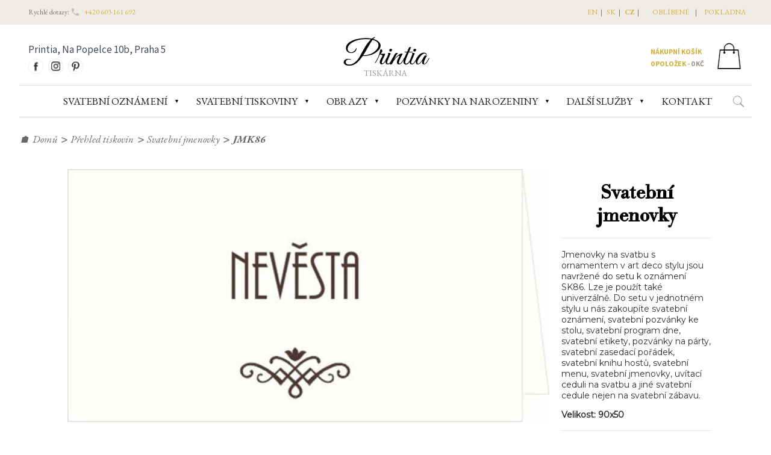

--- FILE ---
content_type: text/html; charset=UTF-8
request_url: https://www.printia.cz/svatebni-jmenovky-jmk86/
body_size: 12836
content:
<html lang="cs">
<head>
<meta charset="UTF-8" />
<meta name="viewport" content="width=device-width, initial-scale=1" />
<meta name="description" content="Jmenovky na svatbu s ornamentem v art deco stylu jsou navržené do setu k oznámení SK86." />

<meta property="og:title" content="Svatební jmenovky" />
<meta property="og:description" content="Jmenovky na svatbu s ornamentem v art deco stylu jsou navržené do setu k oznámení SK86. Lze je použít také univerzálně. 
Do setu v jednotném stylu u nás zakoupíte svatební oznámení, svatební pozvánky ke stolu, svatební program dne, svatební etikety, pozvánky na párty, svatební zasedací pořádek, svatební knihu hostů, svatební menu, svatební jmenovky, uvítací ceduli na svatbu a jiné svatební cedule nejen na svatební zábavu. 



" />
<meta property="og:url" content="https://www.printia.cz/svatebni-jmenovky-jmk86/" />
<meta property="og:site_name" content="Printia" />
<meta property="og:type" content="product" />
<meta property="og:image" content="https://www.printia.cz/data/products/jmk86-jmenovky-na-stul.webp" />
<meta property="og:locale" content="cs_CZ" />
<link rel="canonical" href="https://www.printia.cz/svatebni-jmenovky-jmk86/" />

<link rel="alternate" hreflang="cs" href="https://www.printia.cz/svatebni-jmenovky-jmk86/" />
<link rel="alternate" hreflang="sk" href="https://www.printia.cz/sk/menovky-svadobne-jmk86/" />
<link rel="alternate" hreflang="en" href="https://www.printia.cz/en/name-cards-jmk86/" />
<link rel="alternate" hreflang="x-default" href="https://www.printia.cz/svatebni-jmenovky-jmk86/" />

<link href="https://www.printia.cz/view/css/styles.css" rel="stylesheet" type="text/css" />
<link href="https://www.printia.cz/view/css/product.css" rel="stylesheet" type="text/css" />
<link href="https://www.printia.cz/vendor/components/owl-carousel/owl-carousel.css" rel="stylesheet" type="text/css" />
<link href="https://www.printia.cz/vendor/components/owl-carousel/owl-theme.css" rel="stylesheet" type="text/css" />
<link rel='stylesheet' id='google-fonts-css' href='https://fonts.googleapis.com/css?family=EB+Garamond%3A100%2C100italic%2C300%2C300italic%2C400%2C400italic%2C500%2C500italic%2C700%2C700italic%2C900%2C900italic%7CSource+Sans+Pro%3A100%2C100italic%2C300%2C300italic%2C400%2C400italic%2C500%2C500italic%2C700%2C700italic%2C900%2C900italic%7CGreat+Vibes%3A100%2C100italic%2C300%2C300italic%2C400%2C400italic%2C500%2C500italic%2C700%2C700italic%2C900%2C900italic%7CLibre+Baskerville%3A100%2C100italic%2C300%2C300italic%2C400%2C400italic%2C500%2C500italic%2C700%2C700italic%2C900%2C900italic%7CNunito_Sans%3A100%2C100italic%2C300%2C300italic%2C400%2C400italic%2C500%2C500italic%2C700%2C700italic%2C900%2C900italic%7CABeeZee%3A100%2C100italic%2C300%2C300italic%2C400%2C400italic%2C500%2C500italic%2C700%2C700italic%2C900%2C900italic%7CABeeZee%3A100%2C100italic%2C300%2C300italic%2C400%2C400italic%2C500%2C500italic%2C700%2C700italic%2C900%2C900italic%7CABeeZee%3A100%2C100italic%2C300%2C300italic%2C400%2C400italic%2C500%2C500italic%2C700%2C700italic%2C900%2C900italic%7CABeeZee%3A100%2C100italic%2C300%2C300italic%2C400%2C400italic%2C500%2C500italic%2C700%2C700italic%2C900%2C900italic&#038;subset=latin-ext'    type='text/css' media='all' />
<link rel="preconnect" href="https://fonts.googleapis.com">
<link rel="preconnect" href="https://fonts.gstatic.com" crossorigin>
<link href="https://fonts.googleapis.com/css2?family=Libre+Bodoni&family=Montserrat&display=swap" rel="stylesheet">

<link href="https://www.printia.cz/view/css/gw.css"     rel="stylesheet" type="text/css" />
<script src="https://www.printia.cz/vendor/components/jquery/jquery-3.2.1.min.js" type="text/javascript"></script>
<script src="https://www.printia.cz/vendor/components/owl-carousel/owl-carousel.js" type="text/javascript"></script>

 

<title>Svatební jmenovky (JMK86) | Printia</title>

<script type="application/ld+json">
{
  "@context" : "http://schema.org",
  "@type" : "Product",
  "sku" : "JMK86",
  "brand" : "Printia",
  "name" : "Svatební jmenovky",
  "image" : "https://www.printia.cz/data/products/jmk86-jmenovky-na-stul.webp",
  "description" : "Jmenovky na svatbu s ornamentem v art deco stylu jsou navržené do setu k oznámení SK86. Lze je použít také univerzálně. 
Do setu v jednotném stylu u nás zakoupíte svatební oznámení, svatební pozvánky ke stolu, svatební program dne, svatební etikety, pozvánky na párty, svatební zasedací pořádek, svatební knihu hostů, svatební menu, svatební jmenovky, uvítací ceduli na svatbu a jiné svatební cedule nejen na svatební zábavu. 



",
  "offers" : {
    "@type" : "Offer",
    "sku" : "JMK86",
    "priceCurrency" : "CZK",
    "priceValidUntil" : "2026-03-10",
    "availability" : "InStock",
    "url" : "https://www.printia.cz/svatebni-jmenovky-jmk86/",
    "price" : "12.00"
  }
}
</script>

<!-- Google Tag Manager -->
<script>(function(w,d,s,l,i){w[l]=w[l]||[];w[l].push({'gtm.start':
new Date().getTime(),event:'gtm.js'});var f=d.getElementsByTagName(s)[0],
j=d.createElement(s),dl=l!='dataLayer'?'&l='+l:'';j.async=true;j.src=
'https://www.googletagmanager.com/gtm.js?id='+i+dl;f.parentNode.insertBefore(j,f);
})(window,document,'script','dataLayer','GTM-N8V4Q46');</script>
<!-- End Google Tag Manager -->
<!-- Meta Pixel Code -->
<script>
!function(f,b,e,v,n,t,s)
{if(f.fbq)return;n=f.fbq=function(){n.callMethod?
n.callMethod.apply(n,arguments):n.queue.push(arguments)};
if(!f._fbq)f._fbq=n;n.push=n;n.loaded=!0;n.version='2.0';
n.queue=[];t=b.createElement(e);t.async=!0;
t.src=v;s=b.getElementsByTagName(e)[0];
s.parentNode.insertBefore(t,s)}(window, document,'script',
'https://connect.facebook.net/en_US/fbevents.js');
fbq('init', '574331660180464');
fbq('track', 'PageView');
</script>
<noscript><img height="1" width="1" style="display:none"
src="https://www.facebook.com/tr?id=574331660180464&ev=PageView&noscript=1"
/></noscript>
<!-- End Meta Pixel Code -->
</head>
<body>

<style>
span#cart {
	font-weight: bold;
	color: #333333;
}

@media screen and (max-width: 800px) {
	.header-top-container {
		display: none;
	}
	.social-content {
		display: none;
	}
	.logo {
		display: block;
	}
	.cart-div {
		float: none;
		text-align: center;
	}
}
</style>

<div class="header-foundation full-width">
    <div class="header-top-container">
        <div class="layout-width">
            <div class="top-content">
                <p>Rychlé dotazy: 
                    <span><svg class="phone-icon" xmlns="http://www.w3.org/2000/svg" width="16" height="16" viewBox="0 0 24 24">
                        <path fill="none" d="M0 0h24v24H0V0z" />
                        <path d="M19.23 15.26l-2.54-.29c-.61-.07-1.21.14-1.64.57l-1.84 1.84c-2.83-1.44-5.15-3.75-6.59-6.59l1.85-1.85c.43-.43.64-1.03.57-1.64l-.29-2.52c-.12-1.01-.97-1.77-1.99-1.77H5.03c-1.13 0-2.07.94-2 2.07.53 8.54 7.36 15.36 15.89 15.89 1.13.07 2.07-.87 2.07-2v-1.73c.01-1.01-.75-1.86-1.76-1.98z" />
                        </svg></span>
                    <span><a href="tel:+420603161692">+420 603 161 692</a></span>
                </p>
            </div>
            <div class="top-content">
            </div>
            <div class="inline-block text-right header-menu-width">
               <p>     <span class="header-menu">
                    <span class="lang-menu "><a href="https://www.printia.cz/en/" hreflang="en">EN</a></span>| 
                    <span class="lang-menu "><a href="https://www.printia.cz/sk/" hreflang="sk">SK</a></span>| 
                    <span class="lang-menu lang-bg"><a href="https://www.printia.cz/"  hreflang="cz">CZ</a></span>|    
                    </span>
                
                
                    <span class="header-menu"><a href="#">oblíbené</a></span>|
                    <span class="header-menu"> <a href="https://www.printia.cz/nakupni-kosik/">pokladna</a></span>
                </p>
            </div>
        </div>
    </div>
    <div id="header" class="full-width resp-header-height">

        <div class="layout-width border-bottom resp-height">
            <div class="header-search"></div>
            <div class="social-content">
                <div>Printia, Na Popelce 10b, Praha 5</div>
                <div class="social-icon-content">
                    <div>
                        <a href="https://www.facebook.com/svatebnioznameni"><img class="social-icon" alt="Facebook" src="https://www.printia.cz/view/image/fb.png"></a>
                        <a href="https://www.instagram.com/printia.prague/"><img class="social-icon"  alt="Instagram" src="https://www.printia.cz/view/image/instagram.png"></a>
                        <a href="https://cz.pinterest.com/printiaprague/"><img  alt="Pinterest" class="social-icon" src="https://www.printia.cz/view/image/pinterest.png"></a>
                    </div>
                </div>
            </div>
            <div class="logo">
                <a href="https://www.printia.cz/" title="Printia" rel="home" itemprop="url"> Printia </a>
                <div class="sub-logo">
                    tiskárna                </div>
            </div>
            
<div class="cart-div">
	<a href="https://www.printia.cz/nakupni-kosik/">
		<div class="inline-block">
			<div class="border-bottom cart-font">Nákupní košík</div>
			<span class="cart-contents"><span class="cart-font"><span id="cart-count">0</span> položek - </span>
				<span class="cart-color cart-font"> <span id="cart-amount">0</span>&nbsp;<span class="">Kč </span>
			</span></span>
		</div>
		<div class="cart-icon-div">
			<img src="https://www.printia.cz/view/image/cart-icon.png">
		</div>
	</a>
</div>
        </div>
        </div>
    </div>
<div class="layout-width border-top pos-rel">
    <img id="icon-menu-expand" src="https://www.printia.cz/view/image/mob-menu.png" alt="Menu" onclick="toggleSiteMenu();"><span class="menu-icon">Menu</span>
    <div class="sub-header" id="sub-header">

        <nav class="left-drop-menu resp-left-drop-menu">
                        
            <div class="dropdown resp-drop">
                <a href="https://www.printia.cz/svatebni-oznameni/" id="menu-0" class="dropbtn"><span class="dropdown-span">SVATEBNÍ OZNÁMENÍ</span></a>
                <span class="dropdown-icon">&#9660;</span>
                <div id="list-menu-0" class="dropdown-content dropdownFull dropdown-content-align">
                    <div class="dropdownBody dropdownbody-overflow">
                            <div class="dropdownNav">
                                                                        <div class="sub-dropdown">
                                           <a class="product-list  sub-dropbtn"  href="https://www.printia.cz/katalog/luxusni-oznameni/" ><span class="sub-dropdown-span">Svatební oznámení luxusní</span></a>
                                        </div>  
                                                                                <div class="sub-dropdown">
                                           <a class="product-list  sub-dropbtn"  href="https://www.printia.cz/katalog/originalni-oznameni/" ><span class="sub-dropdown-span">Svatební oznámení</span></a>
                                        </div>  
                                                                                <div class="sub-dropdown">
                                           <a class="product-list  sub-dropbtn"  href="https://www.printia.cz/katalog/svatebni-oznameni-s-fotkou/" ><span class="sub-dropdown-span">Svatební oznámení s fotkou</span></a>
                                        </div>  
                                                                                <div class="sub-dropdown">
                                           <a class="product-list  sub-dropbtn"  href="https://www.printia.cz/katalog/svatebni-oznameni-levne/" ><span class="sub-dropdown-span">Svatební oznámení levně</span></a>
                                        </div>  
                                        
                            </div>
                    </div>
                </div>
            </div>

        
        
        <div class="dropdown">
                <a href="javascript:;;"  id="menu-0" class="dropbtn" ><span class="dropdown-span">SVATEBNÍ TISKOVINY</span></a>
                 <span class="dropdown-icon">&#9660;</span>
                 
                <div id="list-menu-0" class="dropdown-content dropdownFull resp-content">
                    <div class="dropdownBody dropdownbody-overflow">
										<div class="cols">
                            <div class="dropdownNav float-left-sub">
    			        				<a class="product-list"  href="https://www.printia.cz/katalog/luxusni-oznameni/" >Svatební oznámení luxusní</a>
                                 				<a class="product-list"  href="https://www.printia.cz/katalog/originalni-oznameni/" >Svatební oznámení</a>
                                 				<a class="product-list"  href="https://www.printia.cz/katalog/svatebni-oznameni-s-fotkou/" >Svatební oznámení s fotkou</a>
                                 				<a class="product-list"  href="https://www.printia.cz/katalog/svatebni-oznameni-levne/" >Svatební oznámení levně</a>
                         							</div>
                            <div class="dropdownNav float-left-sub">
        		        					<a class="product-list" href="https://www.printia.cz/katalog/pozvanky-ke-stolu/">Pozvánky ke svatebnímu stolu</a> 
                                    					<a class="product-list" href="https://www.printia.cz/katalog/obalky/">Obálky poštovní</a> 
                                    					<a class="product-list" href="https://www.printia.cz/katalog/jmenovky/">Svatební jmenovky</a> 
                                    					<a class="product-list" href="https://www.printia.cz/katalog/svatebni-menu/">Svatební menu</a> 
                                    					<a class="product-list" href="https://www.printia.cz/katalog/program/">Svatební program dne</a> 
                                    					<a class="product-list" href="https://www.printia.cz/katalog/zasedaci-poradek-svatba/">Zasedací pořádek</a> 
                            							</div>

                            <div class="dropdownNav float-left-sub">

										      					        <a class="product-list" href="https://www.printia.cz/katalog/svatebni-strom/">Svatební strom</a>   
                                  					        <a class="product-list" href="https://www.printia.cz/katalog/etikety-na-lahve/">Etikety na lahve</a>   
                                  					        <a class="product-list" href="https://www.printia.cz/katalog/krabicky-na-vysluzku/">Krabičky na výslužky</a>   
                                  					        <a class="product-list" href="https://www.printia.cz/katalog/svatebni-knihy/">Svatební kniha</a>   
                                  					        <a class="product-list" href="https://www.printia.cz/katalog/svatebni-uvitaci-cedule/">Uvítací cedule na svatbu</a>   
                                  					        <a class="product-list" href="https://www.printia.cz/katalog/zabava-na-svatbu/">Zábava na svatbu</a>   
                                  					        <a class="product-list" href="https://www.printia.cz/katalog/pribeh-lasky/">Náš příběh lásky</a>   
                                  					        <a class="product-list" href="https://www.printia.cz/katalog/detske-pozvanky-na-narozeniny/">Dětské pozvánky na narozeniny</a>   
                            							</div>
                            <div class="dropdownNav float-left-sub">
                                <p style="text-align: left; font-size: 1em;">
                                    <span class="dropdown-text-logo">
                                        &nbsp; &nbsp; Printia</span> <span
                                        class="dropdown-text"> je specializované grafické studio a tiskárna<br>se zaměřením na výrobu svatebních oznámení.<br>Sídlíme v Praze na Smíchově.<br>Po zarezervování termínu si lze u nás prohlédnout<br>katalogy svatebních tiskovin z naší produkce.									</span>
                                </p>
                            </div>

                        </div>
									</div>
                </div>
            </div>


            <div class="dropdown resp-drop">
                <a href="https://www.printia.cz/katalog/obrazy/" id="menu-obrazy" class="dropbtn"><span class="dropdown-span">Obrazy</span></a>
                <span class="dropdown-icon">&#9660;</span>
                <div id="list-menu-obrazy" class="dropdown-content dropdownFull dropdown-content-align">
                    <div class="dropdownBody dropdownbody-overflow">
                        <div class="dropdownNav">
                                                                <div class="sub-dropdown">
                                        <a class="product-list sub-dropbtn"  href="https://www.printia.cz/katalog/obrazy-abstraktni/" >
                                            <span class="sub-dropdown-span">Obrazy abstrakní</span>
                                        </a>
                                    </div>
                                                                        <div class="sub-dropdown">
                                        <a class="product-list sub-dropbtn"  href="https://www.printia.cz/katalog/obrazy-krajina/" >
                                            <span class="sub-dropdown-span">Obrazy krajina</span>
                                        </a>
                                    </div>
                                                                        <div class="sub-dropdown">
                                        <a class="product-list sub-dropbtn"  href="https://www.printia.cz/katalog/obrazy-hory/" >
                                            <span class="sub-dropdown-span">Obrazy hory</span>
                                        </a>
                                    </div>
                                                                        <div class="sub-dropdown">
                                        <a class="product-list sub-dropbtn"  href="https://www.printia.cz/katalog/obrazy-kocky/" >
                                            <span class="sub-dropdown-span">Obrazy kočky</span>
                                        </a>
                                    </div>
                                                                        <div class="sub-dropdown">
                                        <a class="product-list sub-dropbtn"  href="https://www.printia.cz/katalog/obrazy-zvirata/" >
                                            <span class="sub-dropdown-span">Obrazy zvířata</span>
                                        </a>
                                    </div>
                                                                        <div class="sub-dropdown">
                                        <a class="product-list sub-dropbtn"  href="https://www.printia.cz/katalog/obrazy-zeny/" >
                                            <span class="sub-dropdown-span">Obrazy ženy</span>
                                        </a>
                                    </div>
                                                                        <div class="sub-dropdown">
                                        <a class="product-list sub-dropbtn"  href="https://www.printia.cz/katalog/obrazy-more-a-plaze/" >
                                            <span class="sub-dropdown-span">Obrazy moře a pláže</span>
                                        </a>
                                    </div>
                                                                        <div class="sub-dropdown">
                                        <a class="product-list sub-dropbtn"  href="https://www.printia.cz/katalog/obrazy-auta/" >
                                            <span class="sub-dropdown-span">Obrazy auta</span>
                                        </a>
                                    </div>
                                                                        <div class="sub-dropdown">
                                        <a class="product-list sub-dropbtn"  href="https://www.printia.cz/katalog/obrazy-mesta/" >
                                            <span class="sub-dropdown-span">Obrazy města</span>
                                        </a>
                                    </div>
                                                                        <div class="sub-dropdown">
                                        <a class="product-list sub-dropbtn"  href="https://www.printia.cz/katalog/obrazy-priroda/" >
                                            <span class="sub-dropdown-span">Obrazy příroda</span>
                                        </a>
                                    </div>
                                                                        <div class="sub-dropdown">
                                        <a class="product-list sub-dropbtn"  href="https://www.printia.cz/katalog/obrazy-vanoce/" >
                                            <span class="sub-dropdown-span">Obrazy Vánoce</span>
                                        </a>
                                    </div>
                                                                        <div class="sub-dropdown">
                                        <a class="product-list sub-dropbtn"  href="https://www.printia.cz/katalog/obrazy-ostatni/" >
                                            <span class="sub-dropdown-span">Obrazy ostatní</span>
                                        </a>
                                    </div>
                                                                        <div class="sub-dropdown">
                                        <a class="product-list sub-dropbtn"  href="https://www.printia.cz/katalog/obrazy-lode/" >
                                            <span class="sub-dropdown-span">Obrazy lodě</span>
                                        </a>
                                    </div>
                                                                        <div class="sub-dropdown">
                                        <a class="product-list sub-dropbtn"  href="https://www.printia.cz/katalog/obrazy-do-detskeho-pokoje/" >
                                            <span class="sub-dropdown-span">Obrazy do dětského pokoje</span>
                                        </a>
                                    </div>
                                                            </div>
                    </div>
                </div>
            </div>


            
                <div class="dropdown resp-drop">
                    <a href="https://www.printia.cz/katalog/pozvanky-na-narozeniny/" class="dropbtn"><span class="dropdown-span">Pozvánky&nbsp;na&nbsp;narozeniny</span></a>
                    <span class="dropdown-icon">&#9660;</span>
                    <div id="list-menu-0" class="dropdown-content dropdownFull dropdown-content-align">
                        <div class="dropdownBody dropdownbody-overflow">
                            <div class="dropdownNav">

                                
                                    <div class="sub-dropdown">
                                        <a href="https://www.printia.cz/katalog/pozvanky-na-narozeniny/" class="dropbtn">
                                            <span class="sub-dropdown-span">Pozvánky&nbsp;na&nbsp;narozeniny</span>
                                        </a>
                                        
                                    </div>  
                                    <div class="sub-dropdown">
                                        <a href="https://www.printia.cz/katalog/detske-pozvanky-na-narozeniny/" class="dropbtn">
                                               <span class="sub-dropdown-span">Dětské pozvánky na narozeniny</span>
                                        </a>

                                    </div>  
                                    
                                
                            </div>    
                        </div>
                    </div>
                </div>

            


            <div class="dropdown resp-drop">
                <a href="#"  id="menu-0" class="dropbtn"><span class="dropdown-span">DALŠÍ SLUŽBY</span></a>
                <span class="dropdown-icon">&#9660;</span>
                <div id="list-menu-0" class="dropdown-content dropdownFull dropdown-content-align">
                    <div class="dropdownBody dropdownbody-overflow">
                            <div class="dropdownNav">
                                
                                <div class="sub-dropdown">
                                    <a href="https://www.printia.cz/luxusni-vizitky/" class="product-list sub-dropbtn"><span class="sub-dropdown-span">Luxusní vizitky</span></a>
                                </div>

                                <div class="sub-dropdown">
                                    <a href="https://www.printia.cz/promocni-oznameni/" class="product-list sub-dropbtn" ><span class="sub-dropdown-span">Promoční oznámení</span></a>
                                </div>
                                
                                                                <div class="sub-dropdown">
                                    <a href="https://www.printia.cz/katalog/novorocenky/" class="product-list sub-dropbtn" ><span class="sub-dropdown-span">Novoročenky</span></a>
                                </div>
                                
                                <div class="sub-dropdown">
                                    <a href="https://www.printia.cz/darkove-poukazy/" class="product-list sub-dropbtn" ><span class="sub-dropdown-span">Dárkové poukazy</span></a>
                                </div>

                                <div class="sub-dropdown">
                                    <a href="https://www.printia.cz/oznameni-o-narozeni-ditete/" class="product-list sub-dropbtn" ><span class="sub-dropdown-span">Oznámení&nbsp;o&nbsp;narození&nbsp;dítěte</span></a>
                                </div>  

                                                                <div class="sub-dropdown">
                                    <a href="https://www.printia.cz/katalog/milnikove-karticky/" class="product-list sub-dropbtn" ><span class="sub-dropdown-span">Milníkové kartičky</span></a>
                                </div>
                                
                                <div class="sub-dropdown">
                                    <a href="https://www.printia.cz/katalog/zapisniky-notesy/" class="product-list sub-dropbtn" ><span class="sub-dropdown-span">Notesy</span></a>
                                </div>
                                
                                <div class="sub-dropdown">
                                <hr style="border-top: dotted 1px; margin-left: 16px; margin-right:16px;">                                                      
                                </div>  
                                
                                <div class="sub-dropdown">
                                    <a href="https://www.printia.cz/tisk/" class="product-list sub-dropbtn" ><span class="sub-dropdown-span">Tisk na zakázku</span></a>
                                </div>    
                                                            
                                <div class="sub-dropdown">
                                    <a href="https://www.printia.cz/termorazba/" class="product-list sub-dropbtn" ><span class="sub-dropdown-span">Zlatotisk</span></a>
                                </div>


                                <div class="sub-dropdown">
                                    <a href="https://www.printia.cz/specialni-graficke-papiry/" class="product-list sub-dropbtn" ><span class="sub-dropdown-span">Grafické papíry</span></a>
                                </div>                                
                            </div>
                    </div>
                </div>

            </div>





            <div class="dropdown resp-drop">
                <a href="https://www.printia.cz/kontakt/"  id="menu-0" class="dropbtn"><span class="dropdown-span">KONTAKT</span></a>
            </div>
            
        </nav>
        
    </div>

    <div class="search-container">
        <div class="search-details">
            <img class="search-icon"
                src="https://www.printia.cz/view/image/search-icon.png"
                onclick="showSearchInput()">
        </div>
        <div class="search-input-container">
            <form class="" method="get" action="https://www.printia.cz/product-search/">
                <input id="search-input" name="s" type="text" class="searchtextbox" value="" title="Najít ..." placeholder="Vyhledat v produktech ..." tabindex="1">
            </form>
        </div>
    </div>
</div>


<script>
function myFunction() {
    document.getElementById("right-myDropdown").classList.toggle("right-show");
}

function toggleSiteMenu() {
    if (document.getElementById("sub-header").style.display == 'block') {
        document.getElementById("sub-header").style.display = 'none';
        document.getElementById("sub-header").classList.remove('margin-top-sub');
    } else {
        document.getElementById("sub-header").style.display = 'block';
        document.getElementById("sub-header").classList.add('margin-top-sub');
    }
}


//Close the dropdown menu if the user clicks outside of it
window.onclick = function(event) {
if (!event.target.matches('.right-dropbtn')) {

 var dropdowns = document.getElementsByClassName("right-dropdown-content");
 var i;
 for (i = 0; i < dropdowns.length; i++) {
   var openDropdown = dropdowns[i];
   if (openDropdown.classList.contains('right-show')) {
     openDropdown.classList.remove('right-show');
   }
 }
}
}


function showSearch() {
    $(".header-search").toggle();
}
$(document).ready(function(){
	 $(".sub-dropdown").hover(function(){
    	     $(this).closest('.dropdown-content').css("overflow","unset");
         $(".sub-dropdown-content").removeClass("open").hide();
       	 $(this).find(".sub-dropdown-content").addClass("open").show();
    }, function(){
         $(".sub-dropdown-content").removeClass("open").hide();
    });

});

function showSearchInput(){
	if($("#search-input").hasClass("show-input")){
		$("#search-input").removeClass("show-input");
		$("#search-input").addClass("close-input").show();
        $(".resp-drop").css("z-index","3");
        $(".lang-container").css("z-index","3").show();

	}else{
		$("#search-input").removeClass("close-input");
        $("#search-input").addClass("show-input").show();
        $(".resp-drop").css("z-index","2");
        $(".lang-container").css("z-index","2").show();
        }
}

$(document).ready(function(){
$(".dropdown-icon").each(function(){
    $(this).on('click',function(){
        var dropDown = $(this).parent(".dropdown").children('.dropdown-content');
    	if(dropDown.hasClass("display")){
    		dropDown.removeClass("display").hide();
    	}else{
            dropDown.addClass("display").show();
    	}
        });
    });
});
$(document).ready(function(){
    $(".dropdown-icon").each(function(){
        $(this).on('click',function(){
            var dropDown = $(this).parent(".sub-dropdown").children('.sub-dropdown-content');
            if(dropDown.hasClass("display")){
                dropDown.removeClass("display").hide();
            }else{
                dropDown.addClass("display").show();
            }
            });
        });
    });

</script><div id="fb-root"></div>
<script async defer crossorigin="anonymous" src="https://connect.facebook.net/cs_CZ/sdk.js#xfbml=1&version=v9.0&appId=968263910374118&autoLogAppEvents=1" nonce="nI2RVV2R"></script>


<div class="layout-width">
        <div class="bread-crumb">
            <span>🏠</span><a href="https://www.printia.cz/">Domů</a>
            <span class="sep">&gt;</span> <a href="https://www.printia.cz/katalogy/">Přehled tiskovin</a>
            <span class="sep">&gt;</span> <a href="https://www.printia.cz/katalog/jmenovky/">Svatební jmenovky</a>
            <span class="sep">&gt;</span><span>JMK86</span>
        </div>
        <form method="POST" id="cart-form">
            <div class="product-view-container">
                <div class="image-section">
                    <div class="product-main-img magnifier-thumb-wrapper">
                        <img id="product-img" title="Svatební jmenovky" src="/data/products/jmk86-jmenovky-na-stul.webp" alt="Svatební jmenovky" data-large-img-url="/data/products/jmk86-jmenovky-na-stul.webp"
                            data-large-img-wrapper="imagezoom"/>  
                    </div>
            
            
            </div>
            


           
            
            <div class="product-detail-section">
                    
                <h1>Svatební jmenovky</h1>
                <hr class="hr-border">
                    
                    <div class="product-desc">
                        <p>
                            Jmenovky na svatbu s ornamentem v art deco stylu jsou navržené do setu k oznámení SK86. Lze je použít také univerzálně. 
Do setu v jednotném stylu u nás zakoupíte svatební oznámení, svatební pozvánky ke stolu, svatební program dne, svatební etikety, pozvánky na párty, svatební zasedací pořádek, svatební knihu hostů, svatební menu, svatební jmenovky, uvítací ceduli na svatbu a jiné svatební cedule nejen na svatební zábavu. 



                        </p>
                                                  <p>
                              <b>Velikost: 90x50</b>                          </p>
                        <input type="hidden" name="print_size" id="print_size" value="0">                        
                        
                    </div>
                    <hr class="hr-border">
                    
                    <p>
                        <span class="detaily">Kód produktu: JMK86</span>
                    </p>

                    <p>
                        <span class="detaily">Cena: </span>
                        <span id="cena_za_kus">12 Kč / ks</span>
                    </p>
                    
                    <p>
                        <span class="detaily"><a href="https://www.printia.cz/tiskova-priprava/">Personalizace – příprava k tisku</a>: 250 Kč</span>
                    </p>                    <div class="cart-btn-div">
                        <div id="cart-item-1166">
                            <input type="hidden" name="product_id" id="product_id" value="1166">
                            <input type="hidden" name="price" id="price" value="12.00">
                            <input type="hidden" name="quantity" id="quantity" value="10">
                             
                              <input type="hidden" name="personalize"  id="personalize" value="1">
                                                               
                            <input type="button" name="addtocart" id="addtocart-1166" value="Vložit do košíku" class="cart-btn" onclick="addToCart('1166')">
                            <div id="loader-1166" class="loader"><img alt="loader" src="https://www.printia.cz/view/image/loader.gif"></div>
                            <div class="display-message" id="display-message-1166"></div>
                        </div>
                    </div>

                    <div > 
                        
                                                
                        <div style="float:left; margin-top:10px;" class="fb-share-button" data-href="https://www.printia.cz/svatebni-jmenovky-jmk86/" data-layout="button" data-size="large">
                            <a target="_blank" href="https://www.facebook.com/sharer/sharer.php?u=https%3A%2F%2Fsvatebni-jmenovky-jmk86%2F&amp;src=sdkpreparse" class="fb-xfbml-parse-ignore">Sdílet</a>
                        </div>
                        
                                            </div>
                    
                      
                                        

                </div> <!--// end -- product-detail-section -->
                
                
                
            </div>
            
            
            
             <div class="related-products-div">
        <a name="podobne"><h2 class="related-title"><span>SOUVISEJÍCÍ PRODUKTY</span></h2> </a>
        <div class="category-related-products">
          
            <div class="category-div">
              <p>
              <span><a href="https://www.printia.cz/katalogy/">Přehled tiskovin</a></span> >  
                    <a href="https://www.printia.cz/katalog/pozvanky-ke-stolu/">Pozvánky ke svatebnímu stolu</a>
              </p>
            </div>
            <div style="font-size: 10px; color: #7e7974; font-family: 'Nunito Sans', sans-serif;">Potřebujete kromě pozvánek ke stolu i kartičky s žádostí o finanční dary? Vložte kartičky do košíku a namísto pozvání vepište text s žádostí o finanční dary. Texty nejsou předtištěné. Můžete mít díky tomu jakékoliv potřebujete. <br>
Chcete-li více variant kartiček, klikněte na tlačítko VLOŽIT DO KOŠÍKU tolikrát, kolik variant potřebujete. Příklad: chcete pozvánky ke stolu, pozvánky na raut a kartičky na dary ... klikněte na tlačítko 3x</div>               
              <div class="search-product relative">
                  <a href="https://www.printia.cz/pozvanky-pu1/">
                      <img alt="Univerzální pozvánky ke stolu PU1"  title="Univerzální pozvánky ke stolu PU1" src="https://www.printia.cz/data/products/pozvanky-pu1.webp">
                  </a>
                  <div class="sku-title-content relative-product-info">
                      <div class="sku-title sku-title-pd" title="Univerzální pozvánky ke stolu PU1">PU1 - Univerzální pozvánky ke stolu PU1</div>
                      <div class="search-price">10 Kč</div>
                  </div>
                  <div class="rel-add-to-cart" id="cart-item-360">
                      <input type="hidden" name="product_id" id="product_id" value="360">
                      <input type="hidden" name="price" id="price" value="10.00">
                      <input type="hidden" name="quantity" id="quantity" value="5">
                                     <input type="hidden" name="personalize" id="personalize" value="1">
                                     <a class="opacity" href="https://www.printia.cz/cart-view/">
                        <input type="button" name="viewcart" id="view-cart-360" value="Zobrazit obsah košíku" class="cart-btn cart-btn-width view-cart-btn">
                    </a>
                    <input type="button" name="addtocart" id="addtocart-360" value="Vložit do košíku"  class="cart-btn cart-btn-width" onclick="addToCart('360')">
                                     <div id="loader-360" class="loader">
                        <img alt="loader" class="loader-img"  src="https://www.printia.cz/view/image/loader.gif">
                    </div>
                 </div>
               </div>    <!--//end  search-product -->


    
            <div class="category-div">
              <p>
              <span><a href="https://www.printia.cz/katalogy/">Přehled tiskovin</a></span> >  
                    <a href="https://www.printia.cz/katalog/jmenovky/">Svatební jmenovky</a>
              </p>
            </div>
                           
              <div class="search-product relative">
                  <a href="https://www.printia.cz/univerzalni-jmenovky-ju1/">
                      <img alt="Univerzální jmenovky na stůl"  title="Univerzální jmenovky na stůl" src="https://www.printia.cz/data/products/ju1-univerzalni-jmenovky.png">
                  </a>
                  <div class="sku-title-content relative-product-info">
                      <div class="sku-title sku-title-pd" title="Univerzální jmenovky na stůl">JU1 - Univerzální jmenovky na stůl</div>
                      <div class="search-price">12 Kč</div>
                  </div>
                  <div class="rel-add-to-cart" id="cart-item-362">
                      <input type="hidden" name="product_id" id="product_id" value="362">
                      <input type="hidden" name="price" id="price" value="12.00">
                      <input type="hidden" name="quantity" id="quantity" value="10">
                                     <input type="hidden" name="personalize" id="personalize" value="1">
                                     <a class="opacity" href="https://www.printia.cz/cart-view/">
                        <input type="button" name="viewcart" id="view-cart-362" value="Zobrazit obsah košíku" class="cart-btn cart-btn-width view-cart-btn">
                    </a>
                    <input type="button" name="addtocart" id="addtocart-362" value="Vložit do košíku"  class="cart-btn cart-btn-width" onclick="addToCart('362')">
                                     <div id="loader-362" class="loader">
                        <img alt="loader" class="loader-img"  src="https://www.printia.cz/view/image/loader.gif">
                    </div>
                 </div>
               </div>    <!--//end  search-product -->


    
            <div class="category-div">
              <p>
              <span><a href="https://www.printia.cz/katalogy/">Přehled tiskovin</a></span> >  
                    <a href="https://www.printia.cz/katalog/svatebni-menu/">Svatební menu</a>
              </p>
            </div>
                           
              <div class="search-product relative">
                  <a href="https://www.printia.cz/svatebni-menu-m1/">
                      <img alt="Univerzální svatební menu"  title="Univerzální svatební menu" src="https://www.printia.cz/data/products/m1-svatebni-menu-elegantni-vzor.webp">
                  </a>
                  <div class="sku-title-content relative-product-info">
                      <div class="sku-title sku-title-pd" title="Univerzální svatební menu">M1 - Univerzální svatební menu</div>
                      <div class="search-price">22 Kč</div>
                  </div>
                  <div class="rel-add-to-cart" id="cart-item-361">
                      <input type="hidden" name="product_id" id="product_id" value="361">
                      <input type="hidden" name="price" id="price" value="22.00">
                      <input type="hidden" name="quantity" id="quantity" value="1">
                                     <input type="hidden" name="personalize" id="personalize" value="1">
                                     <a class="opacity" href="https://www.printia.cz/cart-view/">
                        <input type="button" name="viewcart" id="view-cart-361" value="Zobrazit obsah košíku" class="cart-btn cart-btn-width view-cart-btn">
                    </a>
                    <input type="button" name="addtocart" id="addtocart-361" value="Vložit do košíku"  class="cart-btn cart-btn-width" onclick="addToCart('361')">
                                     <div id="loader-361" class="loader">
                        <img alt="loader" class="loader-img"  src="https://www.printia.cz/view/image/loader.gif">
                    </div>
                 </div>
               </div>    <!--//end  search-product -->


    
            <div class="category-div">
              <p>
              <span><a href="https://www.printia.cz/katalogy/">Přehled tiskovin</a></span> >  
                    <a href="https://www.printia.cz/katalog/program/">Svatební program dne</a>
              </p>
            </div>
            
            <div class="category-div">
              <p>
              <span><a href="https://www.printia.cz/katalogy/">Přehled tiskovin</a></span> >  
                    <a href="https://www.printia.cz/katalog/zasedaci-poradek-svatba/">Zasedací pořádek</a>
              </p>
            </div>
            
            <div class="category-div">
              <p>
              <span><a href="https://www.printia.cz/katalogy/">Přehled tiskovin</a></span> >  
                    <a href="https://www.printia.cz/katalog/etikety-na-lahve/">Etikety na lahve</a>
              </p>
            </div>
                           
              <div class="search-product relative">
                  <a href="https://www.printia.cz/samolepici-etikety-na-vino-e1/">
                      <img alt="Samolepící etikety na lahve"  title="Samolepící etikety na lahve" src="https://www.printia.cz/data/products/e1-samolepici-etikety-na-vino.webp">
                  </a>
                  <div class="sku-title-content relative-product-info">
                      <div class="sku-title sku-title-pd" title="Samolepící etikety na lahve">E1 - Samolepící etikety na lahve</div>
                      <div class="search-price">10 Kč</div>
                  </div>
                  <div class="rel-add-to-cart" id="cart-item-363">
                      <input type="hidden" name="product_id" id="product_id" value="363">
                      <input type="hidden" name="price" id="price" value="10.00">
                      <input type="hidden" name="quantity" id="quantity" value="15">
                                     <input type="hidden" name="personalize" id="personalize" value="1">
                                     <a class="opacity" href="https://www.printia.cz/cart-view/">
                        <input type="button" name="viewcart" id="view-cart-363" value="Zobrazit obsah košíku" class="cart-btn cart-btn-width view-cart-btn">
                    </a>
                    <input type="button" name="addtocart" id="addtocart-363" value="Vložit do košíku"  class="cart-btn cart-btn-width" onclick="addToCart('363')">
                                     <div id="loader-363" class="loader">
                        <img alt="loader" class="loader-img"  src="https://www.printia.cz/view/image/loader.gif">
                    </div>
                 </div>
               </div>    <!--//end  search-product -->


    
            <div class="category-div">
              <p>
              <span><a href="https://www.printia.cz/katalogy/">Přehled tiskovin</a></span> >  
                    <a href="https://www.printia.cz/katalog/svatebni-knihy/">Svatební kniha</a>
              </p>
            </div>
                           
              <div class="search-product relative">
                  <a href="https://www.printia.cz/univerzalni-svatebni-kniha-knu1/">
                      <img alt="Univerzální svatební kniha"  title="Univerzální svatební kniha" src="https://www.printia.cz/data/products/knu1-svatebni-kniha-univerzalni.webp">
                  </a>
                  <div class="sku-title-content relative-product-info">
                      <div class="sku-title sku-title-pd" title="Univerzální svatební kniha">KNU1 - Univerzální svatební kniha</div>
                      <div class="search-price">630 Kč</div>
                  </div>
                  <div class="rel-add-to-cart" id="cart-item-3998">
                      <input type="hidden" name="product_id" id="product_id" value="3998">
                      <input type="hidden" name="price" id="price" value="630.00">
                      <input type="hidden" name="quantity" id="quantity" value="1">
                                     <input type="hidden" name="personalize" id="personalize" value="1">
                                     <a class="opacity" href="https://www.printia.cz/cart-view/">
                        <input type="button" name="viewcart" id="view-cart-3998" value="Zobrazit obsah košíku" class="cart-btn cart-btn-width view-cart-btn">
                    </a>
                    <input type="button" name="addtocart" id="addtocart-3998" value="Vložit do košíku"  class="cart-btn cart-btn-width" onclick="addToCart('3998')">
                                     <div id="loader-3998" class="loader">
                        <img alt="loader" class="loader-img"  src="https://www.printia.cz/view/image/loader.gif">
                    </div>
                 </div>
               </div>    <!--//end  search-product -->


    
            <div class="category-div">
              <p>
              <span><a href="https://www.printia.cz/katalogy/">Přehled tiskovin</a></span> >  
                    <a href="https://www.printia.cz/katalog/svatebni-uvitaci-cedule/">Uvítací cedule na svatbu</a>
              </p>
            </div>
                           
              <div class="search-product relative">
                  <a href="https://www.printia.cz/univerzalni-svatebni-uvitaci-cedule-scu1/">
                      <img alt="Univerzální svatební uvítací cedule"  title="Univerzální svatební uvítací cedule" src="https://www.printia.cz/data/products/univerzalni-svatebni-cedule-scu1.webp">
                  </a>
                  <div class="sku-title-content relative-product-info">
                      <div class="sku-title sku-title-pd" title="Univerzální svatební uvítací cedule">SCU1 - Univerzální svatební uvítací cedule</div>
                      <div class="search-price">380 Kč</div>
                  </div>
                  <div class="rel-add-to-cart" id="cart-item-3999">
                      <input type="hidden" name="product_id" id="product_id" value="3999">
                      <input type="hidden" name="price" id="price" value="380.00">
                      <input type="hidden" name="quantity" id="quantity" value="1">
                                     <input type="hidden" name="personalize" id="personalize" value="1">
                                     <a class="opacity" href="https://www.printia.cz/cart-view/">
                        <input type="button" name="viewcart" id="view-cart-3999" value="Zobrazit obsah košíku" class="cart-btn cart-btn-width view-cart-btn">
                    </a>
                    <input type="button" name="addtocart" id="addtocart-3999" value="Vložit do košíku"  class="cart-btn cart-btn-width" onclick="addToCart('3999')">
                                     <div id="loader-3999" class="loader">
                        <img alt="loader" class="loader-img"  src="https://www.printia.cz/view/image/loader.gif">
                    </div>
                 </div>
               </div>    <!--//end  search-product -->


    
            <div class="category-div">
              <p>
              <span><a href="https://www.printia.cz/katalogy/">Přehled tiskovin</a></span> >  
                    <a href="https://www.printia.cz/katalog/svatebni-oznameni-levne/">Svatební oznámení levně</a>
              </p>
            </div>
                           
              <div class="search-product relative">
                  <a href="https://www.printia.cz/art-deco-svatebni-oznameni-SK86/">
                      <img alt="Art Deco svatební oznámení v retro stylu"  title="Art Deco svatební oznámení v retro stylu" src="https://www.printia.cz/data/products/sk86-svatebni-oznameni-artdeco.webp">
                  </a>
                  <div class="sku-title-content relative-product-info">
                      <div class="sku-title sku-title-pd" title="Art Deco svatební oznámení v retro stylu">SK86 - Art Deco svatební oznámení v retro stylu</div>
                      <div class="search-price">15 Kč</div>
                  </div>
                  <div class="rel-add-to-cart" id="cart-item-186">
                      <input type="hidden" name="product_id" id="product_id" value="186">
                      <input type="hidden" name="price" id="price" value="15.00">
                      <input type="hidden" name="quantity" id="quantity" value="20">
                                     <input type="hidden" name="personalize" id="personalize" value="1">
                                     <a class="opacity" href="https://www.printia.cz/cart-view/">
                        <input type="button" name="viewcart" id="view-cart-186" value="Zobrazit obsah košíku" class="cart-btn cart-btn-width view-cart-btn">
                    </a>
                    <input type="button" name="addtocart" id="addtocart-186" value="Vložit do košíku"  class="cart-btn cart-btn-width" onclick="addToCart('186')">
                                     <div id="loader-186" class="loader">
                        <img alt="loader" class="loader-img"  src="https://www.printia.cz/view/image/loader.gif">
                    </div>
                 </div>
               </div>    <!--//end  search-product -->


                </div> <!--//end  related-product -->

           <!--  $relatedCategoryResult: array(9) {
  [0]=>
  array(26) {
    [0]=>
    string(1) "2"
    ["id"]=>
    string(1) "2"
    [1]=>
    string(2) "PK"
    ["zkratka"]=>
    string(2) "PK"
    [2]=>
    string(8) "svatebni"
    ["typ_tiskovin"]=>
    string(8) "svatebni"
    [3]=>
    string(30) "Pozvánky ke svatebnímu stolu"
    ["category_name_cz"]=>
    string(30) "Pozvánky ke svatebnímu stolu"
    [4]=>
    string(17) "pozvanky-ke-stolu"
    ["category_slug_cz"]=>
    string(17) "pozvanky-ke-stolu"
    [5]=>
    string(17) "Table Invitations"
    ["category_name_en"]=>
    string(17) "Table Invitations"
    [6]=>
    string(30) "Pozvánky k svadobnému stolu "
    ["category_name_sk"]=>
    string(30) "Pozvánky k svadobnému stolu "
    [7]=>
    string(17) "table-invitations"
    ["category_slug_en"]=>
    string(17) "table-invitations"
    [8]=>
    string(8) "pozvanky"
    ["category_slug_sk"]=>
    string(8) "pozvanky"
    [9]=>
    string(1) "5"
    ["minimum_quantity"]=>
    string(1) "5"
    [10]=>
    string(5) "50.00"
    ["personalization_price"]=>
    string(5) "50.00"
    [11]=>
    string(1) "1"
    ["zobrazit"]=>
    string(1) "1"
    [12]=>
    string(3) "100"
    ["priority"]=>
    string(3) "100"
  }
  [1]=>
  array(26) {
    [0]=>
    string(1) "5"
    ["id"]=>
    string(1) "5"
    [1]=>
    string(3) "JMK"
    ["zkratka"]=>
    string(3) "JMK"
    [2]=>
    string(8) "svatebni"
    ["typ_tiskovin"]=>
    string(8) "svatebni"
    [3]=>
    string(18) "Svatební jmenovky"
    ["category_name_cz"]=>
    string(18) "Svatební jmenovky"
    [4]=>
    string(8) "jmenovky"
    ["category_slug_cz"]=>
    string(8) "jmenovky"
    [5]=>
    string(10) "Name cards"
    ["category_name_en"]=>
    string(10) "Name cards"
    [6]=>
    string(16) "Menovky na stôl"
    ["category_name_sk"]=>
    string(16) "Menovky na stôl"
    [7]=>
    string(10) "name-cards"
    ["category_slug_en"]=>
    string(10) "name-cards"
    [8]=>
    string(7) "menovky"
    ["category_slug_sk"]=>
    string(7) "menovky"
    [9]=>
    string(2) "10"
    ["minimum_quantity"]=>
    string(2) "10"
    [10]=>
    string(6) "250.00"
    ["personalization_price"]=>
    string(6) "250.00"
    [11]=>
    string(1) "1"
    ["zobrazit"]=>
    string(1) "1"
    [12]=>
    string(3) "160"
    ["priority"]=>
    string(3) "160"
  }
  [2]=>
  array(26) {
    [0]=>
    string(1) "6"
    ["id"]=>
    string(1) "6"
    [1]=>
    string(2) "MK"
    ["zkratka"]=>
    string(2) "MK"
    [2]=>
    string(8) "svatebni"
    ["typ_tiskovin"]=>
    string(8) "svatebni"
    [3]=>
    string(14) "Svatební menu"
    ["category_name_cz"]=>
    string(14) "Svatební menu"
    [4]=>
    string(13) "svatebni-menu"
    ["category_slug_cz"]=>
    string(13) "svatebni-menu"
    [5]=>
    string(12) "Wedding Menu"
    ["category_name_en"]=>
    string(12) "Wedding Menu"
    [6]=>
    string(15) "Svadobné menu "
    ["category_name_sk"]=>
    string(15) "Svadobné menu "
    [7]=>
    string(12) "wedding-menu"
    ["category_slug_en"]=>
    string(12) "wedding-menu"
    [8]=>
    string(13) "svadobne-menu"
    ["category_slug_sk"]=>
    string(13) "svadobne-menu"
    [9]=>
    string(1) "1"
    ["minimum_quantity"]=>
    string(1) "1"
    [10]=>
    string(6) "380.00"
    ["personalization_price"]=>
    string(6) "380.00"
    [11]=>
    string(1) "1"
    ["zobrazit"]=>
    string(1) "1"
    [12]=>
    string(3) "170"
    ["priority"]=>
    string(3) "170"
  }
  [3]=>
  array(26) {
    [0]=>
    string(1) "7"
    ["id"]=>
    string(1) "7"
    [1]=>
    string(3) "PRK"
    ["zkratka"]=>
    string(3) "PRK"
    [2]=>
    string(8) "svatebni"
    ["typ_tiskovin"]=>
    string(8) "svatebni"
    [3]=>
    string(21) "Svatební program dne"
    ["category_name_cz"]=>
    string(21) "Svatební program dne"
    [4]=>
    string(7) "program"
    ["category_slug_cz"]=>
    string(7) "program"
    [5]=>
    string(19) "Schedule of the Day"
    ["category_name_en"]=>
    string(19) "Schedule of the Day"
    [6]=>
    string(23) "Svadobný program dňa "
    ["category_name_sk"]=>
    string(23) "Svadobný program dňa "
    [7]=>
    string(19) "schedule-of-the-day"
    ["category_slug_en"]=>
    string(19) "schedule-of-the-day"
    [8]=>
    string(7) "program"
    ["category_slug_sk"]=>
    string(7) "program"
    [9]=>
    string(1) "1"
    ["minimum_quantity"]=>
    string(1) "1"
    [10]=>
    string(6) "380.00"
    ["personalization_price"]=>
    string(6) "380.00"
    [11]=>
    string(1) "1"
    ["zobrazit"]=>
    string(1) "1"
    [12]=>
    string(3) "180"
    ["priority"]=>
    string(3) "180"
  }
  [4]=>
  array(26) {
    [0]=>
    string(1) "8"
    ["id"]=>
    string(1) "8"
    [1]=>
    string(2) "ZK"
    ["zkratka"]=>
    string(2) "ZK"
    [2]=>
    string(8) "svatebni"
    ["typ_tiskovin"]=>
    string(8) "svatebni"
    [3]=>
    string(19) "Zasedací pořádek"
    ["category_name_cz"]=>
    string(19) "Zasedací pořádek"
    [4]=>
    string(23) "zasedaci-poradek-svatba"
    ["category_slug_cz"]=>
    string(23) "zasedaci-poradek-svatba"
    [5]=>
    string(7) "Seating"
    ["category_name_en"]=>
    string(7) "Seating"
    [6]=>
    string(18) "Zasadací poriadok"
    ["category_name_sk"]=>
    string(18) "Zasadací poriadok"
    [7]=>
    string(7) "seating"
    ["category_slug_en"]=>
    string(7) "seating"
    [8]=>
    string(17) "zasadaci-poriadok"
    ["category_slug_sk"]=>
    string(17) "zasadaci-poriadok"
    [9]=>
    string(1) "1"
    ["minimum_quantity"]=>
    string(1) "1"
    [10]=>
    string(6) "480.00"
    ["personalization_price"]=>
    string(6) "480.00"
    [11]=>
    string(1) "1"
    ["zobrazit"]=>
    string(1) "1"
    [12]=>
    string(3) "190"
    ["priority"]=>
    string(3) "190"
  }
  [5]=>
  array(26) {
    [0]=>
    string(2) "11"
    ["id"]=>
    string(2) "11"
    [1]=>
    string(2) "EK"
    ["zkratka"]=>
    string(2) "EK"
    [2]=>
    string(8) "svatebni"
    ["typ_tiskovin"]=>
    string(8) "svatebni"
    [3]=>
    string(16) "Etikety na lahve"
    ["category_name_cz"]=>
    string(16) "Etikety na lahve"
    [4]=>
    string(16) "etikety-na-lahve"
    ["category_slug_cz"]=>
    string(16) "etikety-na-lahve"
    [5]=>
    string(17) "Labels on bottles"
    ["category_name_en"]=>
    string(17) "Labels on bottles"
    [6]=>
    string(19) "Etikety na fľaše "
    ["category_name_sk"]=>
    string(19) "Etikety na fľaše "
    [7]=>
    string(16) "label-on-bottles"
    ["category_slug_en"]=>
    string(16) "label-on-bottles"
    [8]=>
    string(16) "etikety-na-flase"
    ["category_slug_sk"]=>
    string(16) "etikety-na-flase"
    [9]=>
    string(2) "15"
    ["minimum_quantity"]=>
    string(2) "15"
    [10]=>
    string(5) "90.00"
    ["personalization_price"]=>
    string(5) "90.00"
    [11]=>
    string(1) "1"
    ["zobrazit"]=>
    string(1) "1"
    [12]=>
    string(3) "210"
    ["priority"]=>
    string(3) "210"
  }
  [6]=>
  array(26) {
    [0]=>
    string(2) "17"
    ["id"]=>
    string(2) "17"
    [1]=>
    string(2) "KN"
    ["zkratka"]=>
    string(2) "KN"
    [2]=>
    string(8) "svatebni"
    ["typ_tiskovin"]=>
    string(8) "svatebni"
    [3]=>
    string(15) "Svatební kniha"
    ["category_name_cz"]=>
    string(15) "Svatební kniha"
    [4]=>
    string(14) "svatebni-knihy"
    ["category_slug_cz"]=>
    string(14) "svatebni-knihy"
    [5]=>
    string(12) "Wedding Book"
    ["category_name_en"]=>
    string(12) "Wedding Book"
    [6]=>
    string(15) "Svadobná kniha"
    ["category_name_sk"]=>
    string(15) "Svadobná kniha"
    [7]=>
    string(13) "wedding-books"
    ["category_slug_en"]=>
    string(13) "wedding-books"
    [8]=>
    string(14) "svadobne-knihy"
    ["category_slug_sk"]=>
    string(14) "svadobne-knihy"
    [9]=>
    string(1) "1"
    ["minimum_quantity"]=>
    string(1) "1"
    [10]=>
    string(5) "50.00"
    ["personalization_price"]=>
    string(5) "50.00"
    [11]=>
    string(1) "1"
    ["zobrazit"]=>
    string(1) "1"
    [12]=>
    string(3) "275"
    ["priority"]=>
    string(3) "275"
  }
  [7]=>
  array(26) {
    [0]=>
    string(2) "19"
    ["id"]=>
    string(2) "19"
    [1]=>
    string(2) "SC"
    ["zkratka"]=>
    string(2) "SC"
    [2]=>
    string(8) "svatebni"
    ["typ_tiskovin"]=>
    string(8) "svatebni"
    [3]=>
    string(26) "Uvítací cedule na svatbu"
    ["category_name_cz"]=>
    string(26) "Uvítací cedule na svatbu"
    [4]=>
    string(23) "svatebni-uvitaci-cedule"
    ["category_slug_cz"]=>
    string(23) "svatebni-uvitaci-cedule"
    [5]=>
    string(20) "Wedding Welcome Sign"
    ["category_name_en"]=>
    string(20) "Wedding Welcome Sign"
    [6]=>
    string(28) "Uvítacia tabuľa na svadbu."
    ["category_name_sk"]=>
    string(28) "Uvítacia tabuľa na svadbu."
    [7]=>
    string(20) "wedding-welcome-sign"
    ["category_slug_en"]=>
    string(20) "wedding-welcome-sign"
    [8]=>
    string(23) "svadobne-uvitaci-cedule"
    ["category_slug_sk"]=>
    string(23) "svadobne-uvitaci-cedule"
    [9]=>
    string(1) "1"
    ["minimum_quantity"]=>
    string(1) "1"
    [10]=>
    string(5) "50.00"
    ["personalization_price"]=>
    string(5) "50.00"
    [11]=>
    string(1) "1"
    ["zobrazit"]=>
    string(1) "1"
    [12]=>
    string(3) "290"
    ["priority"]=>
    string(3) "290"
  }
  [8]=>
  array(26) {
    [0]=>
    string(2) "31"
    ["id"]=>
    string(2) "31"
    [1]=>
    string(0) ""
    ["zkratka"]=>
    string(0) ""
    [2]=>
    string(8) "svatebni"
    ["typ_tiskovin"]=>
    string(8) "svatebni"
    [3]=>
    string(27) "Svatební oznámení levně"
    ["category_name_cz"]=>
    string(27) "Svatební oznámení levně"
    [4]=>
    string(23) "svatebni-oznameni-levne"
    ["category_slug_cz"]=>
    string(23) "svatebni-oznameni-levne"
    [5]=>
    string(25) "Cheap Wedding Invitations"
    ["category_name_en"]=>
    string(25) "Cheap Wedding Invitations"
    [6]=>
    string(27) "Lacné svadobné oznámenia"
    ["category_name_sk"]=>
    string(27) "Lacné svadobné oznámenia"
    [7]=>
    string(25) "cheap-wedding-invitations"
    ["category_slug_en"]=>
    string(25) "cheap-wedding-invitations"
    [8]=>
    string(24) "lacne-svadobne-oznamenia"
    ["category_slug_sk"]=>
    string(24) "lacne-svadobne-oznamenia"
    [9]=>
    string(2) "20"
    ["minimum_quantity"]=>
    string(2) "20"
    [10]=>
    string(6) "280.00"
    ["personalization_price"]=>
    string(6) "280.00"
    [11]=>
    string(1) "1"
    ["zobrazit"]=>
    string(1) "1"
    [12]=>
    string(2) "60"
    ["priority"]=>
    string(2) "60"
  }
}
  //-->
            

            </div>
            <!--
--><input type="hidden" name="csrf-token" value="0bd2d647b8ec64c90991be44a55acf18061eb155352fbd9bcc8d8af3d82825e9" />        </form>
            </div>
    <div class="footer-mar">
        <footer class="autowide footer-color pos-relative">
    <div class="layout-width pos-relative">
        <div class="footer-logo-container">
            <div class="footer-logo">
                <div>Printia</div>
            </div>
            <div class="footer-info">
                <div class="phone">
                    <svg class="footer-svg" xmlns="http://www.w3.org/2000/svg" width="16" height="16" viewBox="0 0 24 24">
                        <path d="M0 0h24v24H0z" fill="none" /><path d="M6.62 10.79c1.44 2.83 3.76 5.14 6.59 6.59l2.2-2.2c.27-.27.67-.36 1.02-.24 1.12.37 2.33.57 3.57.57.55 0 1 .45 1 1V20c0 .55-.45 1-1 1-9.39 0-17-7.61-17-17 0-.55.45-1 1-1h3.5c.55 0 1 .45 1 1 0 1.25.2 2.45.57 3.57.11.35.03.74-.25 1.02l-2.2 2.2z" />
                    </svg>
                    <span class="vertical-mid">+420 603 16 16 92</span>
                </div>
                <div class="site-info">
                    <svg class="footer-svg" width="16" height="16" xmlns="http://www.w3.org/2000/svg" viewBox="0 0 24 24">
                        <path fill="none" d="M0 0h24v24H0z" /><path d="M20 4H4c-1.1 0-1.99.9-1.99 2L2 18c0 1.1.9 2 2 2h16c1.1 0 2-.9 2-2V6c0-1.1-.9-2-2-2zm0 14H4V8l8 5 8-5v10zm-8-7L4 6h16l-8 5z" />
                    </svg>
                    <span class="vertical-mid">&#112;&#114;&#x69;n&#116;&#x69;&#x61;&#64;&#112;&#x72;&#x69;n&#116;&#x69;a&#46;&#x63;&#x7a;</span>
                </div>
                <div class="site-info">
                    <span class="vertical-mid">&nbsp; &nbsp; &nbsp; &nbsp; &nbsp; &nbsp; &nbsp;IČ: 68139420</span>
                </div>
            </div>
        </div>
        
                  
        <div class="stitky-content" data-menu-id="1">
            <div class="stitky-label mobile-clickable" onclick="accountDropdown(1)">
                <span>Jak nakoupit</span>
                <svg class="account-dropdown vertical-mid float-right" onclick="accountDropdown(1, event)"  xmlns="http://www.w3.org/2000/svg" width="24" height="24" viewBox="0 0 24 24">
                    <path fill="#fff" d="M7.41 8.59L12 13.17l4.59-4.58L18 10l-6 6-6-6 1.41-1.41z" /><path fill="none" d="M0 0h24v24H0V0z" />
                </svg>
            </div>
            <div class="stitky pad-top"> 
                <a href="https://www.printia.cz/jak-objednat-svatebni-oznameni/">Jak objednat</a>
            </div>
            <div class="stitky">
                <a href="https://www.printia.cz/platba-doruceni/">Platba a doručení</a>
            </div>                                           
            <div class="stitky">
                <a href="https://www.printia.cz/obchodni-podminky/">Obchodní podmínky</a>
            </div>
            <div class="stitky">
                <a href="https://www.printia.cz/gdpr/">Ochrana osobních údajů</a>
            </div>
            <div class="stitky">
                <a href="https://www.printia.cz/faq/">Nejčastější dotazy</a>
            </div>            
        </div>  
        
        <div class="stitky-content" data-menu-id="2">
            <div class="stitky-label mobile-clickable" onclick="accountDropdown(2)">
                <span>Užitečné informace</span>
                <svg class="account-dropdown vertical-mid float-right" onclick="accountDropdown(2, event)"  xmlns="http://www.w3.org/2000/svg" width="24" height="24" viewBox="0 0 24 24">
                    <path fill="#fff" d="M7.41 8.59L12 13.17l4.59-4.58L18 10l-6 6-6-6 1.41-1.41z" /><path fill="none" d="M0 0h24v24H0V0z" />
                </svg>
            </div>
           

            <div class="stitky pad-top">
                <a href="https://www.printia.cz/font/">Písma</a>
            </div>            
            <div class="stitky">
                <a href="https://www.printia.cz/texty-na-svatebni-oznameni/">Texty na oznámení</a>
            </div>
            <div class="stitky">
                <a href="https://www.printia.cz/stuhy/">Stuhy na oznámení</a>
            </div>
            <div class="stitky">
                <a href="https://www.printia.cz/diy/">Kompletace</a>
            </div>
            <div class="stitky">
                <a href="https://www.printia.cz/tisk-z-dodanych-souboru/">Tisk ze souborů</a>
            </div>            
            <div class="stitky">
                <a href="https://www.printia.cz/blog/">Blog</a>
            </div> 
        </div>          
        
        <div class="stitky-content" data-menu-id="3">
            <div class="stitky-label mobile-clickable" onclick="accountDropdown(3)">
                <span>Vaše objednávky</span>
                <svg class="account-dropdown vertical-mid float-right" onclick="accountDropdown(3, event)"  xmlns="http://www.w3.org/2000/svg" width="24" height="24" viewBox="0 0 24 24">
                    <path fill="#fff" d="M7.41 8.59L12 13.17l4.59-4.58L18 10l-6 6-6-6 1.41-1.41z" /><path fill="none" d="M0 0h24v24H0V0z" />
                </svg>
            </div>
            <div class="stitky pad-top">
                <a href="https://www.printia.cz/order-track/">Stav objednávky</a>
            </div>
            <div class="stitky">
                <a href="https://www.printia.cz/cart-view/">Můj košík</a>
            </div>
            
        </div>
        
        <div class="footer-social-content">
            <div>SLEDUJTE NÁS NA SÍTÍCH</div>
            <div class="social-icon-content pad-top">
                <div>
                    <a href="https://www.facebook.com/svatebnioznameni"><img class="social-icon"  alt="Svatební oznámení Facebook" src="https://www.printia.cz/view/image/fb.png"></a>
                    <a href="https://www.instagram.com/printia.prague/"><img class="social-icon"  alt="Svatební oznámení Instagram" src="https://www.printia.cz/view/image/instagram.png"></a>
                    <a href="https://www.youtube.com"><img class="social-icon"  alt="Youtube" src="https://www.printia.cz/view/image/youtube.png"></a>
                    <a href="https://cz.pinterest.com/printiaprague/"><img  alt="Svatební oznámení Pinterest" class="social-icon" src="https://www.printia.cz/view/image/pinterest.png"></a>
                </div>
            </div>
                   
            <div class="social-icon-content pad-top">
             <img src="https://www.printia.cz/view/image/platebni-metody/mastercard.png" alt="MasterCard" title="MasterCard">
             <img src="https://www.printia.cz/view/image/platebni-metody/visa.png" alt="Visa" title="Visa">
             <img src="https://www.printia.cz/view/image/platebni-metody/visaelectron.png" alt="Visa Electron" title="Visa Electron">
             <img src="https://www.printia.cz/view/image/platebni-metody/maestro.png" alt="Maestro" title="Maestro">
            </div>       
            
        </div>
        <div class="go-top" style="margin-top: 50px;">
            <svg class="go-top-svg" onclick="topFunction()" xmlns="http://www.w3.org/2000/svg" width="35" height="35" viewBox="0 0 24 24">
              <path d="M7.41 15.41L12 10.83l4.59 4.58L18 14l-6-6-6 6z" />
              <path d="M0 0h24v24H0z" fill="none" />
            </svg>
        </div>
    </div>
</footer>

<div id="footer">
    <div class="layout-width">
        <div style="margin-left:auto;margin-right:auto;color:#EAEAEA;text-align:center">Tento web používá k poskytování služeb a analýze návštěvnosti soubory cookie. Používáním webu s tím souhlasíte.</div>
        <div class="float-right footer-img social-footer-resp">
           
        </div>
    </div>
</div>
<script>
function topFunction() {
    document.body.scrollTop = 0;
    document.documentElement.scrollTop = 0;
}

// Vylepšená funkce pro rozbalování menu
function accountDropdown(menuId, event) {
    // Zabraňuje dvojitému volání při kliknutí na ikonu (event bubbling)
    if (event) {
        event.stopPropagation();
    }
    
    // Pokud je zadáno konkrétní ID menu, pracujeme jen s ním
    if (menuId) {
        var container = $('[data-menu-id="' + menuId + '"]');
        var items = container.find(".stitky");
        
        if (items.hasClass("drop-show")) {
            items.removeClass("drop-show");
            container.find(".account-dropdown").css("transform", "rotate(0deg)");
        } else {
            // Zavře všechna ostatní menu
            $(".stitky").removeClass("drop-show");
            $(".account-dropdown").css("transform", "rotate(0deg)");
            
            // Otevře vybrané menu
            items.addClass("drop-show");
            container.find(".account-dropdown").css("transform", "rotate(180deg)");
        }
    } else {
        // Původní funkce pro zpětnou kompatibilitu
        if ($(".stitky").hasClass("drop-show")) {
            $(".stitky").removeClass("drop-show");
            $(".account-dropdown").css("transform", "rotate(0deg)");
        } else {
            $(".stitky").addClass("drop-show");
            $(".account-dropdown").css("transform", "rotate(180deg)");
        }
    }
}

// Přidáme event listener při načtení stránky pro mobilní verzi
$(document).ready(function() {
    // Kontrola šířky okna pro mobilní detekci
    function checkMobile() {
        return window.innerWidth <= 610;
    }
    
    // Při změně velikosti okna
    $(window).resize(function() {
        if (!checkMobile()) {
            // Na desktopu zobrazíme všechny položky
            $(".stitky").removeClass("drop-show");
            $(".account-dropdown").css("transform", "rotate(0deg)");
        }
    });
});
</script></div>

<script>


$(function() {

    $("#owl").owlCarousel({
   
        autoPlay: false, 
   
        items : 5,
        itemsDesktop : [1199,4],
        itemsDesktopSmall : [979,3],
        
        pagination: false,
        navigation: true,
        navigationText: ["<",">"] 	
   
    });
     

    $('#print_size').on('change', function (e) {
        var lang = "cz";
        var kurz = 23;
        var optionSelected = $("option:selected", this);
        var valueSelected = this.value;
        var vychoziCena = parseFloat(12.00);
    
        switch(valueSelected) {
          case "A5":
            novaCena = 40; 
            break;
          case "A4":
            novaCena = 65; 
            break;
          case "A3":
            novaCena = 160; 
            break;
          case "A2":
            novaCena = 380; 
            break;
          case "A1":
            novaCena = 580; 
            break;        
          default:
            novaCena = vychoziCena; 
        } 
        
        $('#cart-item-1166 #price').val(novaCena); 
        
        if( lang != "cz" ){
            novaCena = novaCena/kurz;
            novaCena = novaCena.toFixed(2);     
        }
        
        $('#cena_za_kus').text(novaCena);       
        
    });
});    
    
function addToCart(id){

    var PrintSize = $("#print_size").val();    /* <--- */ 
   
    //$("#addtocart-"+id).hide();
    $("#loader-"+id).show();

    var cart = $("#cart-item-"+id);
   
    var ProductId = cart.children("#product_id").val();
    var ProductPrice = cart.children("#price").val();
    var ProductQuantity = cart.children("#quantity").val();
    var Personalize = cart.children("#personalize").val();
    var Token = $('input[name="csrf-token"]').val();

    

    var cartData = "tiskovyFormat="+PrintSize+"&product_id="+ProductId+"&price="+ProductPrice+"&quantity="+ProductQuantity+"&personalize="+Personalize+"&csrf-token="+Token;  
    
    

	 $.ajax({
         url: "https://www.printia.cz/add-cart/",
         method:"POST",
         data: cartData,
         success: function(response){
             
             console.log('response: ' + response);

             var json = JSON.parse(response);

             var kurz = 23; 
             var lang = "cz";
             
             if( lang != "cz" ){
                var celkova_cena = json.total/kurz;
                celkova_cena = celkova_cena.toFixed(2);     
             }else{
                var celkova_cena = json.total;
             }
             
        	 //$("#view-cart-"+id).show();
        	 $("#loader-"+id).hide();
             $("#cart-count").html("");
             $("#cart-count").html(json.count);
             $("#cart-amount").html("");
             $("#cart-amount").html(celkova_cena);
             $("#display-message-"+id).html("");
             $("#display-message-"+id).css("display","block");
             $("#display-message-"+id).html("Položka přidána do nákupního košíku.");
             $("#display-message-"+id).fadeOut(5000);
             }
         });
}




function preview(url,id){
    $("#product-img").attr('src',url);
    $(".highlight").css('border','none');
    $("#highlight-"+id).css('border-bottom', '2px solid #000');
}

/*  magnifier - objekt m se vytváří nahoře v header 
m.attach({
    thumb: '#product-img',
    large: '/data/products/jmk86-jmenovky-na-stul.webp',
    largeWrapper: 'imagezoom'
});
*/

</script>




</body>
</html>

--- FILE ---
content_type: text/css
request_url: https://www.printia.cz/view/css/styles.css
body_size: 10516
content:
/************************* LAYOUT STARTS */
.content-foundation {
    margin-top: 100px;
}

.full-width {
    width: 100%;
    box-sizing: border-box;
}

.layout-width {  
    width: 95%; /* Nebo např. 1600px */
    max-width: 1860px;
    margin: 0 auto;
    font-family: 'EB Garamond', serif;
}

#wrapper {
    position: relative;
}

.main-content {
    background-color: #fff;
    padding: 20px 40px 40px 40px;
    border-radius: 5px;
    margin: 40px 0;
    box-shadow: 1px 1px 2px rgba(0, 0, 0, 0.1);
    float: right;
    width: 830px;
}

.left-bar {
    float: left;
    background-color: #fff;
    padding: 20px 10px 20px 20px;
    border-radius: 5px;
    margin: 40px 0;
    box-shadow: 1px 1px 2px rgba(0, 0, 0, 0.1);
    width: 220px;
}

.full-box {
    background-color: #fff;
    padding: 20px 40px 40px 40px;
    border-radius: 5px;
    margin: 20px 40px 20px 0;
    box-shadow: 1px 1px 2px rgba(0, 0, 0, 0.1);
    width: 100%;
    box-sizing: border-box;
}
/************************* LAYOUT ENDS */
@media screen and (max-width: 1230px) {
    .layout-width {
        width: 99%;
    }
    .main-content {
        width: 630px;
    }
}

@media screen and (max-width: 1030px) {
    .layout-width {
        width: 99%;
        padding: 0px 6px;
        box-sizing: border-box;
    }
    .main-content {
        width: 100%;
        float: none;
        box-sizing: border-box;
        margin-top: 0px;
        display: inline-block;
    }
    .left-bar {
        width: 100%;
        float: none;
        box-sizing: border-box;
    }
}

@media screen and (max-width: 490px) {
    table.order-list td {
        padding: 0px 0px;
    }
}



/************************** HEADER STARTS */
/* .header-foundation {
	top: 0;
	position: fixed;
	z-index: 10;
} */
#header {
	background-color: #fff;
	color: #434a54;
	padding: 15px 0px;
	height: 100px;
}

.logo-header {
	height: 48px;
}

.add-product-btn {
	border-radius: 3px;
	padding: 5px 15px;
	margin-left: 16px;
	border: 1px solid #d67401;
	background-color: #f1831e;
}

a.txtlogo {
	
}

/*.txtlogo {
	margin-right: 20px;
}
*/
.search-submit {
	padding: 8px 30px 8px 29px;
	cursor: pointer;
	/*color: #fff;*/
	border: 1px solid #adc0cc;
	font-weight: bold;
	background-color: #b5c8d4;
	border-radius: 4px;
}

.search-submit:hover {
	background-color: #92a5b1;
}

#header-right-menu {
	margin: 8px 0 0 0;
	display: inline-block;
	float: right;
}

#header-right-menu .product-label {
	margin-top: 4px;
	display: inline-block;
}

ul.main-menu {
	display: -webkit-inline-box;
	margin-left: 20px;
}

.sub-header {
	background-color: #fff;
	color: #070707;
	position: relative;
}

.common-sub-header {
	background-color: #fff;
	color: #070707;
}

.seller-sub-header {
	background-color: #ccc;
	box-shadow: 1px 1px 2px rgba(0, 0, 0, 0.4);
	padding: 10px 0px;
	height: 30px;
}

.page-heading {
	color: #666666;
	font-weight: bold;
	letter-spacing: .05rem;
	text-transform: uppercase;
	font-size: 1.2em;
	display: inline-block;
}

.main-menu {
	
}

.sub-header a {
	color: #666;
}

.sub-header  .header-width {
	text-align: left;
}

.sub-header-padding {
	padding: 10px 20px;
}

.public-content-width .sub-header-padding {
	padding: 15px 0px;
}

.signup {
	border-radius: 3px;
	padding: 6px 28px;
	border: 1px solid;
}

.signup:hover {
	color: #fff;
	background-color: #0ccaa0;
	border-color: #0ccaa0;
}

.login {
	margin: 5px 10px 10px 10px;
}

.dropbtn {
	color: #dcdcdc;
	border: none;
	cursor: pointer;
}

.dropdown .dropdownNav .dropdownNavTitle {
	padding: 0 20px 10px;
	border-bottom: 1px solid #ebebeb;
	font-size: 15px;
	line-height: 1.2;
	color: #fc801c;
	font-weight: 600;
    z-index: 10;
	text-transform: capitalize;
}

.right-dropdown {
	position: relative;
	display: inline-block;
}

/* Dropdown Content (Hidden by Default) */
.right-dropdown-content {
	display: none;
	position: absolute;
	background-color: #f5f7fa;
	min-width: 160px;
	box-shadow: 0px 1px 1px 0px rgba(0, 0, 0, 0.2);
	z-index: 1;
	text-align: left;
	border-radius: 3px;
	right: 0;
}

/* Links inside the dropdown */
.right-dropdown-content a {
	color: #434a54;
	padding: 12px 16px;
	text-decoration: none;
	display: block;
}
/************************** HEADER ENDS */

/********** HEADER SELLER */
.content-margin {
	margin: 0 20px;
}

.color-white {
	color: #fff;
}

#mat-add-btn {
	margin-top: 10px;
	margin-right: 5px;
}

#mat-add-btn .add-product-btn:hover {
	background-color: #e26c00;
}

#mat-add-btn .add-product-btn:active {
	background-color: #af5706;
}

a.cg-wt {
	color: #10100f !important;
	font-weight: bold;
	padding-right: 15px;
	text-transform: capitalize;
}

.mat-btn {
	width: 25px;
	height: 25px;
	border-radius: 50%;
	padding: 0px 0 0 0;
	text-align: center;
	text-transform: uppercase;
	overflow: hidden;
	box-shadow: 0 2px 10px 0 rgba(0, 0, 0, 0.05), 0 1px 10px 0
		rgba(0, 0, 0, 0.05), 0 2px 5px -1px rgba(0, 0, 0, 0.2);
	display: inline-block;
	outline: none;
	color: white;
	background-color: #006480;
	min-width: 0;
	font-size: 2em;
	cursor: pointer;
	vertical-align: middle;
	line-height: 26px;
}

.profile-image {
	vertical-align: middle;
	border-radius: 50%;
	/*width: 28px;
	height: 28px;*/
	display: inline-block;
}
/* Change color of dropdown links on hover */
.right-dropdown-content a:hover {
	background-color: #0ccaa0;
	color: white;
}

.products {
	position: relative;
	display: inline-block;
	z-index: 2;
}

.products:hover>ul {
	display: block;
	position: absolute;
}

.products li:hover {
	background-color: #d6d6d6;
}

.category {
	display: none;
	background-color: #f5f7fa;
	min-width: 10em;
}

.category li {
	background-color: #f5f7fa;
	padding: 0px;
	box-shadow: 0px 1px 1px 0px rgba(0, 0, 0, 0.2);
	width: 100%;
}

.category li a {
	position: relative;
}
/* Show the dropdown menu (use JS to add this class to the .dropdown-content container when the user clicks on the dropdown button) */
.right-show {
	display: block;
}

ul ul.menu-level2 {
	left: -100%;
	top: 0;
}

ul ul.menu-level1 {
	right: 0;
}

.font-color {
	font-weight: normal;
	color: #434a54;
	text-align: left;
	padding: 5px 10px;
}

.font-color:hover {
	color: #434a54;
}

.expand {
	/* font-size: 12px;
	float: right;
    padding: 10px 5px; */
	font-size: 12px;
	float: right;
	padding: 10px 5px;
	position: absolute;
	right: 5px;
	top: -10px;
}

/* .product-label, .product-label:visited {
	color: #ebf1ef !important;
} */
ul.main-menu .main-menu-item {
	position: relative;
	margin-bottom: 0px;
	margin-left: 0px;
	display: inline-block;
}

.header-icon {
	width: 24px;
	height: 24px;
	margin-right: 16px;
}

#icon-menu-expand {
	display: none;
	margin: 10px 10px 10px 0px;
}
/*commanted for testing and header alignment*/
ul.main-menu .main-menu-item.user-icon {
	/*margin-top: 8px;*/
	
}

/* .main-menu-item a,.main-menu-item a:visited {
	color: #797979;
} */
li.main-menu-item.products.dropbtn.cursor-pointer.md-0 {
	margin-top: 0px;
}

ul.main-menu1 {
	min-width: 0px;
	display: -webkit-inline-box;
	display: inline-block;
}

.sub-header-menu {
	font-family: "Century Gothic", CenturyGothic, AppleGothic, sans-serif;
	color: #666666;
	font-weight: bold;
	margin-top: 10px;
	text-transform: uppercase;
}

.sub-header-menu a, .sub-header-menu a:visited {
	color: #0cb1f5;
}

.header-search form {
	margin: 0;
}

.search-input {
	padding: 8px;
	border: 1px solid #acb1ae;
	border-radius: 3px;
	width: 500px;
	background-color: #fff;
	color: #191919;
	margin: 8px 20px 0 50px;
}

img.seller-logo {
	width: 150px;
	height: 30px;
}

.menu-link {
	padding: 10px 5px;
	display: inline-block;
	width: 100%;
	box-sizing: border-box;
}

.header-menu-icon {
	display: none;
}

.header-search {
	display: inline-block;
}

#main-menu .seller-text-menu {
	vertical-align: middle;
}

.head-span {
	padding: 10px;
}

.head-span:hover {
	text-decoration: underline;
}

.join-fre {
	border-radius: 4px;
	padding: 6px 18px;
	border: 1px solid #000000;
	margin-left: 16px;
}

.join-fre:hover {
	background-color: #000000;
	color: #fff;
}

/*header Dropdown hover */
.dropbtn {
	display: inline-block;
	color: white;
	text-align: center;
	padding: 15px 8px 15px 15px;
	text-decoration: none;
}

.dropdown {
	display: inline-block;
	position: relative;
	padding: 0px 5px;
}

.resp-drop {
	z-index: 3;
}
/*.dropdown-content {
    position: absolute;
    z-index: 2;
    overflow: hidden;
    width: 370px;
    display: none;
    right: -120px;
    border-radius: 3px;
}
   
.dropdown-content {
	padding: 20px 0px 20px 0px;
	border-color: #d6dadb;
	-webkit-box-shadow: 0 1px 3px -1px rgba(100, 100, 100, .2);
	box-shadow: 0 1px 3px -1px rgba(100, 100, 100, .2);
	border-left: 1px solid #e7e7e7;
	border-bottom: 1px solid #e7e7e7;
	border-right: 1px solid #e7e7e7;
}
 */
.dropdown:hover .dropdown-content {
	display: block;
}

.cols {
	/*overflow: hidden;*/
	
}
 
.dropdown .dropdownNav .dropdownNavTitle {
	padding: 0 20px 10px;
	border-bottom: 1px solid #ebebeb;
	font-size: 15px;
	line-height: 1.2;
	color: #fc801c;
	font-weight: 600;
	text-transform: capitalize;
}

/*
.dropdown-content {
	padding: 15px 10px 20px 10px;
	border-color: #d6dadb;
	-webkit-box-shadow: 0 1px 3px -1px rgba(100, 100, 100, .2);
	box-shadow: 0 1px 3px -1px rgba(100, 100, 100, .2);
	border-left: 1px solid #e7e7e7;
	border-bottom: 1px solid #e7e7e7;
	border-right: 1px solid #e7e7e7;
}
*/

.dropdownFull {
	background: #fff;
	position: absolute;
}

.dropdown-content {
	position: absolute;
    -webkit-box-shadow: 0 5px 7px -5px rgba(100, 100, 100, .4);
    padding: 20px 0px 20px 0px;
	border-color: #d6dadb;
	z-index: 10;
	overflow: hidden;
	width: 1170px;
	display: none;
	right: -520px;
	border-bottom-left-radius: 12px;
	border-bottom-right-radius: 12px;
}

#header a:hover {
	text-decoration: none;
}

#header .product-list {
	color: #434a54;
	font-weight: normal;
	line-height: 1.2;
}

#header a {
	
}

#header .dropdownNav .product-list:hover {
	background-color: #5a5a5a;
	border-radius: 4px;
	color: #fff;
}

nav.dropdownNav {
	background-color: #fff;
	width: auto;
}

.dropdown-content a {
	color: black;
	text-decoration: none;
	display: block;
	text-align: left;
}

.dropdown-content a:hover {
	background-color: #434a54;
	color: #fff;
	border-radius: 4px;
}

.dropdownNav .product-list {
	padding: 5px 15px 5px 15px;
	color: #7e7974;
	font-weight: 500;
}

.float-right-sub {
	float: right;
	margin-right: 30px
}

.float-left-sub {
	float: left;
	margin-left: 30px
}

/* end */
/*************** HEADER SELLER ENDS */
@media screen and (max-width: 1230px) {
	.search-input {
		width: 150px;
		margin: 8px 10px 0 30px;
	}
	.right-dropdown-content {
		position: fixed;
	}
	.login {
		margin-right: 20px;
	}
}

@media screen and (max-width: 795px) {
	
   
    .header-menu-icon {
		display: inline-block;
		margin-right: 10px;
	}
	.signup {
		padding: 0px;
		margin: 0px;
		border: 0px;
	}
	#header-right-menu .product-label {
		margin: 0px;
	}
	.header-search {
		display: none;
		position: absolute;
		background: #FFF;
		width: 100%;
		left: 0px;
		top: 70px;
		padding: 0px 10px 10px 0px;
		border-bottom: #E0E0E0 1px solid;
		border-top: #E0E0E0 1px solid;
		z-index: 100;
	}
	/* .left-drop-menu {
		overflow-x: auto;
		overflow-y: hidden;
		white-space: nowrap;
		width: auto;
	}
	*/
    .dropbtn {
		padding: 16px 32px 16px 0px;
	}
	/*#icon-menu-expand {
		display: inline-block;
	}*/
	.products:hover>ul.sub-menu {
		position: relative;
	}
	.category li {
		background-color: #ffffff;
		box-shadow: none;
	}
	.products li:hover {
		background-color: #ffffff;
		color: #142c40;
	}
	.product-label, .product-label:visited {
		color: #142c40 !important;
	}
	.header-font {
		color: #142c40;
	}
	.signup:hover {
		color: #142c40;
		background-color: #FFF;
		border-color: #FFFF;
	}
	.right-dropdown-content {
		position: relative;
		background-color: unset;
		box-shadow: none;
	}
	.right-dropdown-content a:hover {
		background-color: #FFF;
		color: #000;
	}
	a.cg-wt {
		color: #132d40 !important;
	}
	.main-menu-item a {
		color: #132d40;
	}
	ul ul.menu-level2 {
		left: unset;
		top: unset;
	}
	ul ul.menu-level2 {
		left: unset;
		top: unset;
	}
	.header-cart {
		margin-right: 10px;
	}
}

@media screen and (max-width: 845px) {
	.signup {
		padding: 0px;
		margin: 0px;
		border: 0px;
	}
	.products:hover>ul.sub-menu {
		position: relative;
	}
	.category li {
		background-color: #ffffff;
		box-shadow: none;
	}
	.products li:hover {
		background-color: #ffffff;
		color: #142c40;
	}
	.product-label, .product-label:visited {
		color: #142c40 !important;
	}
	.header-font {
		color: #142c40;
	}
	.signup:hover {
		color: #142c40;
		background-color: #FFF;
		border-color: #FFFF;
	}
	.right-dropdown-content {
		position: relative;
		background-color: unset;
		box-shadow: none;
	}
	.right-dropdown-content a:hover {
		background-color: #FFF;
		color: #000;
	}
	a.cg-wt {
		color: #132d40 !important;
	}
	.main-menu-item a {
		color: #132d40;
	}
	ul ul.menu-level2 {
		left: unset;
		top: unset;
	}
	ul ul.menu-level2 {
		left: unset;
		top: unset;
	}
	.header-cart {
		margin-right: 10px;
	}
}

@media screen and (max-width: 635px) {
	div.sub-header-menu {
		display: none;
	}
	button.search-submit {
		display: none;
	}
	.search-input {
		border-radius: 4px;
		width: 80px;
	}
}

@media screen and (max-width: 410px) {
	.login {
		margin-right: 10px;
	}
	#mat-add-btn {
		display: none;
	}
	.action-button {
		margin-bottom: 10px;
	}
	.pp-btn {
		margin-bottom: 10px;
	}
}

/* NEW HEADER STYLES START */
.header-top-container {
	background: #EFECE8;
	border-bottom: 1px solid #ebebeb;
	font-family: 'EB Garamond', serif;
	color: #7b7874;
	font-size: 12px;
}

.top-content {
	display: inline-block;
	padding-left: 15px;
	padding-right: 15px;
	margin-right: 50px;
}

.phone-icon {
	fill: #bdb8b1;
	margin-right: 5px;
	vertical-align: bottom;
}

/* 1. Rodičovský kontejner musí být relative aby byl blok .logo vycentrován */
#header .layout-width {
    position: relative;
}

/* 2. Sloučená třída .logo */
.logo {
    /* --- Původní vizuální styly --- */
    font-size: 56px;
    color: #000000;
    font-family: 'great_vibesregular'; /* Původní font */
    font-weight: normal;
    padding: 14px;
    line-height: 0.7;
    
    /* --- Nové styly pro absolutní centrování --- */
    position: absolute;       /* Vytrhne logo z toku dokumentu */
    left: 50%;                /* Posune levý okraj na střed */
    transform: translateX(-50%); /* Vrátí logo o polovinu jeho šířky zpět = přesný střed */
    top: 5px;                 /* Vertikální doladění odshora */
    width: auto;              /* Šířka podle obsahu */
    z-index: 10;              /* Aby bylo nad ostatními prvky */
    text-align: center;
    
    /* Důležité: Resetuje staré odsazení a přebije styly z PHP */
    margin: 0 !important;     
}
.sub-logo {
	font-size: 14px;
	line-height: 0.8;
	margin: 2px;
	font-weight: normal;
	color: #9c968f;
	font-family: 'EB Garamond', serif;
	text-transform: uppercase;
}

.social-content {
	padding: 15px;
	margin-right: 115px;
	float: left;
	font-family: 'Source Sans Pro', sans-serif;
}

.header-menu {
	padding: 0px 10px;
	text-transform: uppercase;
}

.lang-menu {
	padding: 0px 5px;
}

.lang-bg {
	font-weight: bold;
}

.header-menu-width {
	float: right;
}

.social-icon-content {
	margin-top: 5px;
}

img.social-icon {
	width: 25px;
	height: 25px;
	padding-right: 5px;
}

.cart-div {
	float: right;
	padding: 15px;
	line-height: 1.7;
	font-family: 'Source Sans Pro', sans-serif;
	cursor: pointer;
	text-transform: uppercase;
}

.cart-font {
	font-size: 12px;
	font-weight: bold;
}

.cart-color {
	color: #9c968f;
}

.border-bottom {
	/*border-bottom: 1px solid #dcdcdc;*/
}

.border-top {
	border-top: 1px solid #dcdcdc;
}

.left-drop-menu {
	text-align: center;
	border-bottom: #d6dadb 1px solid;
}

.product-title {
	text-align: left;
	padding: 15px 15px 10px 15px;
}

.product-border {
	width: 75%;
	margin-left: 12px;
}

.dropdown-text-logo {
	font-family: 'great_vibesregular';
	font-size: 60px;
	margin-right: 15px;
	float: left;
	line-height: 1.4;
	position: relative;
}

.dropdown-text {
	position: absolute;
}

.dropdown-span {
	vertical-align: middle;
	color: #191919;
    text-transform: uppercase;
}

.dropdown-span:hover {
	color: #666;
}

.dropdown-icon {
	font-size: xx-small;
	cursor: default;
}

.dropdown-content-align {
	width: 230px;
	right: -60px;
}

.sub-dropdown-content-align {
	width: 155px;
	right: -50px;
}

.dropdown-align {
	right: -200px;
	top: -15px;
}

.mar-top {
	float: right;
	margin-top: 10px;
}

.sub-dropdown {
	position: relative;
	text-align: left;
}

.sub-dropdown:hover {
	display: block;
}

.sub-dropdown-content {
	position: absolute;
	z-index: 2;
	border-bottom-left-radius: 12px;
	border-bottom-right-radius: 12px;
	padding: 15px 10px 20px 10px;
	border-color: #d6dadb;
	-webkit-box-shadow: 0 1px 3px -1px rgba(100, 100, 100, .2);
	box-shadow: 0 1px 3px -1px rgba(100, 100, 100, .2);
	border-left: 1px solid #e7e7e7;
	border-bottom: 1px solid #e7e7e7;
	border-right: 1px solid #e7e7e7;
}

.cart-icon-div {
	display: inline-block;
	vertical-align: bottom;
	padding-left: 15px;
}

.menu-icon {
	display: none;
}

.open {
	display: block;
	border-radius: 0px;
	right: auto;
	top: 0px;
	left: 100%;
	background-position-x: 165px;
	white-space: nowrap;
}

.sub-dropdown-span {
	vertical-align: middle;
}

.sub-dropdown-span:hover {
	color: #fff;
}

.sub-dropdown .sub-dropbtn {
	display: inline-block;
}

.sub-dropdown .sub-dropbtn:hover {
	width: 85%;
}

.lang-container {
	top: 16px;
	position: absolute;
	float: right;
	right: 50px;
	z-index: 3;
}

@media screen and (max-width: 1230px)and (min-width: 700px) {
	.social-content {
		margin-right: 80px;
	}
	.logo {
		margin-left: 80px;
	}
}

@media screen and (max-width: 1120px) {
	.resp-content {
		width: 555px;
		left: -55px;
	}
}

@media screen and (max-width: 940px) {
	.social-content {
		margin-right: 0px;
	}
	.left-drop-menu {
		text-align: left;
	}
}

@media screen and (max-width: 800px) {
	.logo {
        position: static;     /* Zruší absolutní pozici */
        transform: none;      /* Zruší posun */
        display: block;       /* Blokový element pro nový řádek */
        margin: 0 auto !important; /* Vycentruje klasicky */
    }
	.resp-height {
		height: 163px;
	}
	.resp-header-height {
		height: 180px ! important;
	}
	.dropbtn {
		padding: 15px 8px 15px 10px;
	}
}



@media screen and (max-width: 735px) {
	span.dropdown-icon.mar-top {
		display: none;
	}
	.sub-dropdown-content {
		position: unset;
		border: none;
	}
    .dropdown-icon {
        font-size: 1.1rem;
        padding-top: 5px;
    }
    .dropdownNav { 
        font-size: 1.2rem;
    }
    .dropdown { 
        font-size: 1rem;
    }
	.sub-header {
		display: none;
		background-color: #fff;
		color: #070707;
		position: absolute;
		width: 100%;
		padding: 0px;
		left: 0px;
		background: #FFF;
		z-index: 10000;
	}
	#icon-menu-expand {
		display: inline-block;
	}
	.menu-icon {
		display: inline-block;
	}
	.dropdown {
		display: block;
		position: relative;
		font-size: 0.9em;
		padding: 0px 20px;
	}
	.dropdown-content {
		width: 100%;
		left: 0;
		box-shadow: 0 1px 10px -1px rgba(100, 100, 100, .2);
	}
	.dropdown-text {
		position: unset;
	}
	.dropdown-text-logo {
		position: unset;
		float: none;
		margin-right: 180px;
	}
	.left-drop-menu {
		text-align: left;
	}
	.open {
		top: 5px;
		left: 50%;
	}
	.sub-dropdown .sub-dropbtn:hover {
		width: 90%;
	}
	.resp-drop {
		z-index: unset !important;
	}
}

@media screen and (min-width:736px) {
	.sub-header {
		display: block !important;
	}
}

@media screen and (max-width: 455px) {
	.resp-left-drop-menu {
		width: auto ! important;
	}
	.sub-dropdown .sub-dropbtn:hover {
		width: 70%;
	}
}

.search-details {
	position: relative;
	display: inline-block;
	cursor: pointer;
	z-index: 101;
}

.show-input {
	transition: opacity .25s, transform .25s;
	opacity: 1 !important;
}

.close-input {
	transition: opacity .25s, transform .25s;
	opacity: 0 !important;
}

.sub-dropdown:hover .sub-dropdown-content nav.dropdownNav {
	display: block;
}

.search-container {
	cursor: pointer;
	position: absolute;
	right: 0;
	top: 0;
	margin-top: 15px;
	margin-right: 5px;
}

.search-input-container {
	position: absolute;
	right: 3px;
	z-index: 2;
	width: 320px;
	border-radius: 3px;
	display: block;
	top: -2px;
	margin-right: 5px;
}

.searchtextbox {
	height: 30px;
	background: #F5F3F1;
	border: none;
	z-index: 2;
	padding: 0 15px;
	line-height: 30px;
	border-radius: 20px;
	opacity: 0;
}

.searchtextbox:focus {
	border: none !important;
	box-shadow: none !important;
}

.pos-rel {
	position: relative;
}

@media screen and (max-width: 1030px) {
	.lang-container {
		right: 70px;
	}
	.search-container {
		margin-right: 25px;
	}
}

@media screen and (max-width: 490px) {
	.searchtextbox {
		width: 250px;
	}
}

@media screen and (max-width: 400px) {
	.searchtextbox {
		width: 175px;
	}
	.search-input-container {
		width: auto;
		margin-right: 35px;
	}
}

@media screen and (max-width:425px) {
	.open {
		left: 35%;
	}
}
/* NEW HEADER STYLES END */


/************************* FOOTER STARTS */
/******* ADDED IN CLEANUP */
.social {
	padding: 10px 0px 10px 10px;
	display: inline-block;
	float: right
}

#footer-links {
	padding: 15px 0px;
	color: #bab7b4;
	display: inline-block;
}

#footer {
	color: #132c40;
	overflow: auto;
	background-color: #686766;
	padding: 12px 0;
}

#footer a, #footer a:visited {
	color: #132c40;
	margin: 0 20px 0 0;
}

/******* ADDED IN CLEANUP ENDS */
.social img {
	margin-left: 10px;
}

/* 1 column: 320px */
.autowide {
	margin: 0 auto;
	overflow: auto;
	background-color: #8b8987;
	padding: 70px 0 40px 0;
	border-top: 1px solid #e4e4e4;
}

.autowide img {
	margin: 0 .25rem 10px 0;
}

.autowide .module {
	border-radius: .25rem;
	margin-bottom: 1rem;
}

.autowide .module p ul {
	padding: .25rem .75rem;
}

.footer-padding {
	padding-bottom: 80px;
}

#cookieConsentPanel {
	position: fixed;
	left: 0;
	bottom: 0;
	width: 100%;
	height: 40px;
	background-color: white;
	box-shadow: 0px -2px 5px rgba(0,0,0,0.2);
	display: flex;
	align-items: center;
	justify-content: center;
	z-index: 1000;
}
#cookieConsentPanel button {
	margin-left: 10px;
}

/* 2 columns: 600px */
@media only screen and (min-width: 600px) {
	.autowide .module {
		float: left;
		margin-right: 2.564102564102564%;
		width: 48.717948717948715%;
	}
	.autowide .module:nth-child(2n+0) {
		margin-right: 0;
	}
}

/* 3 columns: 768px */
@media only screen and (min-width: 768px) {
	.autowide .module {
		width: 31.623931623931625%;
	}
	.autowide .module:nth-child(2n+0) {
		margin-right: 2.564102564102564%;
	}
	.autowide .module:nth-child(3n+0) {
		margin-right: 0;
	}
}

/* 4 columns: 992px and up */
@media only screen and (min-width: 992px) {
	.autowide .module {
		width: 23.076923076923077%;
	}
	.autowide .module:nth-child(3n+0) {
		margin-right: 2.564102564102564%;
	}
	.autowide .module:nth-child(4n+0) {
		margin-right: 0;
	}
}

.footer-back-top {
	padding: 15px;
	border-top: 1px solid #eceef1;
	background-color: #8b8987;
	padding: 70px 0 40px 0;
	color: #727272;
}

.module li {
	margin: 0 0 4px 0;
	padding: 0 0 6px 0;
}

.net-footer {
	font: 12px/1.55 Arial, Helvetica, sans-serif;
}

.net-footer ul {
	display: inline;
}

.net-footer li {
	display: inline;
	padding: 0 7px 0 4px;
}

.net-footer a {
	color: #1e7ec8;
	text-decoration: none;
}

.net-footer address {
	margin: 0 0 20px;
}

address {
	font-style: normal;
	line-height: 1.35;
}

.sym {
	color: #1e7ec8;
}

.net-footer a:visited {
	color: #1e7ec8;
}

.li-static:hover {
	text-decoration: underline;
}

.net-footer address a {
	text-decoration: underline;
}

.net-footer address a:hover {
	text-decoration: none;
}

.full-footer-panel {
	border-radius: 5px;
	box-shadow: 1px 1px 2px rgba(0, 0, 0, 0.1);
	padding: 25px;
	margin: 40px 0px 25px 0px;
	background-color: #fff;
	line-height: 1.5em;
}

#gateway-img {
	height: 85px;
}

#first-img {
	height: 80px;
	border-radius: 4px;
}

.social-img {
	height: 40px;
	vertical-align: bottom;
}

/* NEW FOOTER STYLES START */
.footer-color {
	color: #ebe9e6;
}

.site-info, .phone {
	padding: 4px;
}

.footer-info {
	background: #686766;
	padding: 10px;
	border-radius: 3px;
}

.footer-logo-container {
	margin-right: 30px;
	float: left;
	width: 250px;
}

.footer-logo {
	font-family: 'great_vibesregular';
	font-size: 40px;
	margin-right: 15px;
	line-height: 1.4;
}

.pad-top {
	padding-top: 15px;
}

.stitky-content {
	padding: 0px 18px;
	float: left;
}

.stitky a {
	font-size: 15px;
	margin: 0 2px 5px 0;
	line-height: 2;
	padding: 5px;
	color: rgb(235, 233, 230) !important;
}

.stitky-label {
	font-family: 'great_vibesregular';
	font-size: 1.5em;
    margin: 0 20px 0 0px;
}

.stitky a:hover {
	background: #686766;
	color: #fffdfb !important;
	border-color: #ffffff;
	border-radius: 4px;
}

.footer-img img {
	width: 50px;
	margin-right: 7px;
	filter: grayscale(100%);
	transition: all 0.3s;
}

.footer-img {
	padding: 7px 15px 15px 15px;
}

.footer-img img:hover {
	filter: none;
}

.footer-social-content {
	float: right;
}

.footer-svg {
	padding: 0px 10px;
	vertical-align: middle;
	fill: #c3b328;
}

.pos-relative {
	position: relative;
}

.go-top {
	position: absolute;
	right: 5px;
	top: 130px;
	cursor: pointer;
}

.account-dropdown {
	display: none;
	cursor: pointer;
	transition: transform 0.3s ease;
}

.drop-show {
	display: block !important;
}

.go-top-svg {
	fill: #c3b328;
}

.vertical-mid {
	vertical-align: middle;
}

@media screen and (max-width: 1230px) {
	.footer-logo-container {
		margin-right: 30px;
	}
	.go-top {
		right: 15px;
	}
}

@media screen and (max-width: 900px) {
	.stitky-content {
		padding: 0px 0px 0px 50px;
	}
}

@media screen and (max-width: 842px) {
	.autowide.footer-color.pos-relative {
		position: unset;
	}
	.go-top {
		top: auto;
		right: 25px;
		bottom: 0;
	}
	.stitky-content {
		float: none;
		padding: 0px 0px;
		margin: 30px auto;
	}
	.footer-social-content {
		float: none;
		padding-top: 25px;
	}
	.footer-logo-container {
		margin-right: 130px;
	}
}
/* NEW FOOTER STYLES END */

/* NEW COMMON FOOTER STYLES START */
.common-footer-container {
	margin: 15px auto;
	font-family: Tahoma, sans-serif;
}

.common-footer {
	border-top: 1px dotted #e1c59c;
	border-bottom: 1px solid #e1c59c;
	padding: 10px 0px;
	margin-top: 25px;
}

.common-footer img {
	margin-bottom: 12px;
}

/* NEW COMMON FOOTER STYLES END */

/* PRODUCT FOOTER STYLES  */
.top-footer {
	background: #f9f9f8;
	padding: 50px 0 25px 0;
}

.top-footer .title {
	font-family: EB Garamond;
	font-size: 18px;
	color: #7e7974;
	border-bottom: 1px solid #dcdcdc;
	margin-bottom: 30px;
	text-transform: uppercase;
}

.recent-product-row {
	margin-bottom: 70px;
}

.recent-items {
	font-family: 'EB Garamond', serif;
	margin-right: 15px;
	margin-bottom: 20px;
	display: inline-block;
}

.recent-product-title {
	display: inline-block;
	width: 170px;
	margin-left: 10px;
}

.recent-product-row .title div {
	margin-bottom: 10px;
}

@media screen and (max-width: 375px) {
	.recent-product-title {
		width: 130px;
	}
	.footer-img img {
		width: 40px;
	}
}

@media screen and (max-width: 610px) {
	.social-footer-resp {
		float: none !important;
		padding: 7px 0px 15px 0px !important;
	}
	.footer-logo-container {
		float: none;
		margin-right: 0;
	}
	.account-dropdown {
		display: block;
	}
	.stitky {
		display: none;
		/* Přidané animace pro rozbalení */
		transition: all 0.3s ease;
		opacity: 0;
		max-height: 0;
		overflow: hidden;
	}
	
	/* Stav rozbalení */
	.stitky.drop-show {
		display: block !important;
		opacity: 1;
		max-height: 500px; /* Dostatečně vysoká hodnota pro obsah */
		overflow: visible;
	}
	
	/* Klikatelný label v mobilní verzi */
	.mobile-clickable {
		cursor: pointer;
		user-select: none;
		-webkit-tap-highlight-color: rgba(0,0,0,0.1);
		padding: 10px 0;
		margin: -10px 0;
	}
	
	.mobile-clickable:hover {
		background-color: rgba(255, 255, 255, 0.05);
		border-radius: 4px;
	}
	
	.mobile-clickable:active {
		background-color: rgba(255, 255, 255, 0.1);
	}
}



/************************* FOOTER ENDS */




body {
    font-size: 17px;
	margin: 0;
	padding: 0;
	background-color: #fff;
}

.texthlavni{
    font-family: 'Source Sans Pro', sans-serif;
    font-size: 1rem;
}

h2 {
    font-size: 1.7em;
	font-weight: 400;
    margin-top:40px;
}

input {
	border: 1px solid #ccc;
	border-radius: 3px;
	padding: 6px;
	width: 250px;
	background-color: #fff;
	color: #565656;
}

.margin-top {
	margin-top: 50px;
}

td.cus-name-color a {
	/*color: #3ad9e8;*/
	text-decoration: underline;
}

input[class="credit-btn"] {
	padding: 6px 8px 6px 8px;
	color: white;
	width: 15%;
	margin: 0px 0px 0px 0px;
	background-color: #2abda3;
	border: 1px solid #2abda3;
}

input[type=submit] {
	transition: all 0.3s ease 0s;
}

input[type=submit]:focus, input[type=submit]:hover {
	background-color: #48cfad;
	outline: none;
	border: 1px solid #45c3a3;
	cursor: pointer;
}

input[type="radio"] {
	width: 15px;
}

span.btn.theme-color:hover {
	background-color: #48cfad;
	outline: none;
	border: 1px solid #45c3a3;
}

textarea:focus, input[type=text]:focus, input[type=password]:focus {
	outline: none;
	border: 1px solid #48cfad;
	-moz-box-shadow: 0 0 0 1000px #fff inset;
	box-shadow: 0 0 0 1000px #fff inset;
}

textarea {
	padding: 10px 8px;
	width: 100%;
	background-color: #fff;
	color: #191919;
	border: 1px solid #ccc;
	border-radius: 3px;
	box-sizing: border-box;
}

.inline-block {
	display: inline-block;
}

div.display-block {
	display: block;
}

a {
	text-decoration: none;
    color: #D4AF37;
}

p a {	
    color: #D4AF37;
}

.zvyrazneny{
    text-decoration: underline;
    text-decoration-color: #FFA868;
    color: #D4AF37;
}


.logo a {
	text-decoration: none;
    color: #000;
}


/*panel, kde se zobrazují např. výhody obj. u nás; funkce panel je v souboru funkce.php */
.panel_container{
    margin: 50px auto 0;
    display: table;
    box-sizing: border-box;
    width: 1170px;
}
.panel_row{
    width: 100%;
    margin: 0 auto;
}
.panel_col{
    display: table-cell;
    padding: 13px;
    text-align:center;
    color:#000;
    vertical-align:middle;
    border-left:1px solid #818181;
    width:16.6%;
}
.panel_nadpis{
    font-family: 'great_vibesregular';
    color: #000;
    font-size: 1.8em;
}    
.panel_text{
    color: #000;
    font-size: 1em;
}  

.panel_col:last-child {
    border-right:1px solid #818181;
}

@media screen and (max-width:900px){
    .panel_container{
        width:100%;
        margin: 0;
        padding: 10px;
        display: block;
    }    
    .panel_row{
        margin: 0; 
    }
    .panel_col{
        width: 100%;
        display: block;
        margin: 10px 0;
        border: none;
        box-sizing: border-box;        
    }
    .panel_col:last-child {
        border: none;
    }
}
/* end panel */


.text-right {
	text-align: right;
}

.text-left {
	text-align: left;
}

.float-left {
	float: left;
}

.float-right {
	float: right;
}

.right-drop-menu {
	float: right;
	margin-top: -32px;
	font-size: 1.1em;
	color: #000;
}

.float-clear {
	clear: both;
}

.text-center {
	text-align: center;
}

.margin-zero-auto {
	margin: 0 auto;
}

.btn {
	padding: 10px 30px 10px 30px;
	cursor: pointer;
	color: #282B2D;
	border: 1px solid;
	border-color: #0cb1f5;
	text-decoration: none;
	margin-right: 40px;
	text-align: center;
	border-radius: 3px;
}

.theme-color {
	background-color: #0cb1f5;
	color: #f5f7fa;
}

.bg-white {
	background: #fff;
}

/*** filter above table styles starts *************/
.filter-container {
	margin: 2px 0;
}

.filter-container select {
	padding: 5px;
	width: 178px;
}

.filter-container input[type=date] {
	padding: 4px;
}

.filter-keyword {
	padding: 10px 0;
	color: #666;
	font-size: 1.2em;
	font-family: "Trebuchet MS", "Lucida Grande", "Lucida Sans Unicode",
		"Lucida Sans", Tahoma, sans-serif;
}
/*** filter above table styles ends *************/
.no-records {
	margin: 20px 0px;
	padding: 0 20px;
	height: 200px;
	font-size: 1.5em;
	color: #666666;
	background: #FFF;
	border: 1px solid #eceef1;
	border-radius: 3px;
}
/** looks like .search is used in filter, verify it and rename style to filter */
.search {
	float: left;
	margin-top: 10px;
}

.input-box-150 {
	width: 150px;
}

.input-box-120 {
	width: 120px;
}

.display-none {
	display: none;
}

.required:before {
	color: red;
	content: '*';
	margin: 0 3px;
}

.select2-container--default .select2-selection--multiple {
	border: 1px solid #ccc !important;
}

.select2-container--default .select2-selection--multiple .select2-selection__choice
	{
	margin-top: 4px !important;
	padding: 5px !important;
}

table {
	width: 100%;
	font-size: 13px;
	border-top: 1px solid #eaeaea;
	table-layout: fixed;
	background: #FFF;
	padding: 5px 20px 20px 5px;
	border-collapse: collapse;
}

table th {
	background: #fff;
	padding: 5px 10px 5px 0;
	text-align: left;
	color: #484848;
	font-family: "Century Gothic", CenturyGothic, AppleGothic, sans-serif;
	text-transform: uppercase;
	letter-spacing: .05rem;
}

th.del-select {
	width: 38px;
	padding-right: 2px;
}

tr {
	border-bottom: 1px solid #eaeaea;
}

tr.clickable-row {
	cursor: pointer;
}

table td {
	border-bottom: #fbfbfb 1px solid;
	padding: 5px 10px 5px 0;
}

td a, td a:visited {
	color: #191919;
}

table tr:hover {
	background-color: #f0f0f0;
}

table.order-list td {
	border-bottom: #f2f0f0 1px solid;
	border-bottom-width: thin !important;
	padding: 20px 35px;
	background: #FFF;
}

.list-action {
	width: 60px;
	text-align: right;
	margin: 0;
	padding: 0;
}

.delete-all {
	background: none;
	border: 0;
	margin: 0;
	padding: 0;
	vertical-align: bottom;
}

.input {
	border: 1px solid #ccc;
	border-radius: 3px;
	padding: 6px;
	width: 250px;
	background-color: #fff;
	color: #191919;
}

.md-10 {
	margin-bottom: 10px;
}

.cursor-pointer {
	cursor: pointer;
}

h1.header-title {
	font-size: 1.9em;
	display: inline-block;
	padding: 10px 5px 0px 5px;
	float: left;
	font-family: "Century Gothic", CenturyGothic, AppleGothic, sans-serif;
	color: #666666;
	font-weight: bold;
	letter-spacing: .01rem;
	margin: 0;
}

.font-bold {
	font-weight: bold;
}

.font-w-500 {
	font-weight: 500;
}

input[type="checkbox"] {
	width: auto;
	margin: 0;
}

a img {
	border: none;
	cursor: pointer;
}

img {
	border: 0;
	height: auto;
	vertical-align: middle;
}

input:-webkit-autofill {
	-webkit-box-shadow: 0 0 0px 1000px #fff inset;
}

/** Success and error message display starts ************/
.success {
	color: #00883a;
}

.error {
	color: #D8000C;
}

.display-message-foundation {
	margin: 35px 0;
	padding: 10px;
	border-radius: 3px;
	opacity: 0.83;
	transition: opacity 0.6s;
}

.show {
	visibility: visible;
	opacity: 1;
	transition: opacity 2s linear;
}

.gone {
	visibility: hidden;
	opacity: 0;
	transition: visibility 0s 2s, opacity 2s linear;
}

.display-success {
	color: #00883a;
	background-color: #aef1ca;
	border: 1px solid #9fdeb9;
}

.display-success:before {
	content: '\2714';
	padding: 0 10px;
}

.display-error {
	color: #D8000C;
	background-color: #f5d7d4;
	border: 1px solid #f2ccc7;
	opacity: 0.83;
	transition: opacity 0.6s;
}

.display-error:before {
	content: '\2716';
	padding: 0 10px;
}

.btn-message-close {
	margin-left: 15px;
	color: #888;
	font-weight: bold;
	float: right;
	font-size: 22px;
	line-height: 20px;
	cursor: pointer;
	transition: 0.3s;
}

.btn-message-close:hover {
	color: black;
}
/** Success and error message display ends ************/
h1 {
	font-family: 'Libre Bodoni', 'EB Garamond', serif;
	font-weight: bold;
	font-size: 1.8em;
	margin-bottom: 0;
	line-height: normal;
	text-align: center;
}



/* form */
.border-box {
	border: 1px solid #eceef1;
	padding: 10px 15px 10px 15px;
	margin-bottom: 20px;
}

.row {
	margin: 15px 0;
	display: flex;
}

.label {
	margin-bottom: 3px;
	font-weight: 700;
	color: #111;
	font-size: .9em;
}

.border-radius {
	border-radius: 3px;
}

.col {
	display: inline-block;
}

select {
	padding: 5px;
	color: #565656;
	border: 1px solid #ccc;
	border-radius: 3px;
	box-sizing: content-box;
	width: 210px;
}

input[type="file"] {
	padding-left: 0px;
	background-color: #fff;
	color: #191919;
	border: 1px solid #ccc;
}

.action-button {
	float: right;
}

/* form ends*/
.pagination input[name=page] {
	padding: 10px 15px;
	background: #F0F0F0;
	color: #191919;
	border: #E4E4E4 1px solid;
	margin: 0px 5px;
	width: auto;
	cursor: pointer;
}

.pagination input[name=page]:disabled {
	background: #9ecfff;
	border-color: #9ecfff;
	color: #191919;
	cursor: auto;
}

a.action, a.action:visited {
	padding: 5px 12px 5px 12px;
	cursor: pointer;
	color: #3a3a3a;
	font-weight: 500;
	-webkit-user-select: none;
	text-decoration: none;
	text-transform: uppercase;
	border: 1px solid #d4d4d4;
	border-radius: 3px;
	min-width: 50px;
	display: block;
	text-align: center;
	background: transparent;
	font-weight: bold;
	margin: 0px 0px 0px 10px;
	font-size: .9em;
}

a.action:hover {
	text-decoration: none;
	color: #0034fd;
}

.btn-action {
	background: none;
	border: 0;
	padding-right: 0;
	cursor: pointer;
}

button.btn.theme-color:hover {
	background-color: #48cfad;
	outline: none;
	border: 1px solid #45c3a3;
}

.pp-btn {
	backface-visibility: hidden;
	position: relative;
	cursor: pointer;
	display: inline-block;
	white-space: nowrap;
	background: linear-gradient(180deg, #dcf1ff 0%, #b1cada 4.2457850221251325%, #8aa7b9
		95.65899288634964%, #b1cada 100%);
	border-radius: 5px;
	border: 1px solid #9eb9ca;
	border-width: 1px 1px 1px 1px;
	padding: 8px 30px 8px 30px;
	box-shadow: inset 0px 1px 0px rgba(255, 255, 255, 1), 0px 1px 3px
		rgba(0%, 0%, 0%, 0.3);
	color: #000;
	font-style: normal;
	text-shadow: 0px -1px 0px rgba(0%, 0%, 0%, 0.4);
	width: auto;
}

.pp-btn>div {
	color: #999;
	font-size: 10px;
	font-family: Helvetica Neue;
	font-weight: initial;
	font-style: normal;
	text-align: center;
	margin: 0px 0px 0px 0px
}

.pp-btn>i {
	font-size: 1em;
	border-radius: 0px;
	border: 0px solid transparent;
	border-width: 0px 0px 0px 0px;
	padding: 0px 0px 0px 0px;
	margin: 0px 0px 0px 0px;
	position: static
}

.pp-btn>.ld {
	font-size: initial
}

.pp-btn-green {
	background: linear-gradient(180deg, #81ff7e 0%, #5ed463 4.2457850221251325%, #3d9437
		95.65899288634964%, #277322 100%);
	border: 1px solid #50bb53;
}

.pp-btn:hover, .pp-btn:focus {
	box-shadow: inset 0px 1px 0px rgba(255, 255, 255, 1), 0px 1px 4px
		rgba(0%, 0%, 0%, 0.9);
	outline: webkit-focus-ring-color auto 5px;
}

.pp-btn:active {
	box-shadow: none;
	outline: none;
}

.mr-20 {
	margin-right: 20px;
}

ul {
/*	list-style: none; */
	margin-left: 1.2em;
	padding: 0px;
	/*   min-width: 10em;*/
}

::placeholder {
	color: #c0c0c0;
}

.full-panel {
	padding: 50px 0;
	background-color: #fff;
	line-height: 1.5em;
}

.bread-crumb {
	overflow: auto;
	padding: 20px 0 10px 0;
	display: inline-block
}

.bread-crumb span, .bread-crumb a {
	font-size: .9em;
	display: inline-block;
	padding: 5px 5px 5px 0px;
	float: left;
	/* font-family: "Century Gothic", CenturyGothic, AppleGothic, sans-serif;*/
	color: #666666;
	font-weight: bold;
	letter-spacing: .01rem;
	margin-right: 0;
}

.bread-crumb span.sep {
	font-size: 1em;
	font-family: sans-serif;
	font-weight: normal;
	color: #666666;
	margin: 0 5px;
}

.bread-crumb span {
	color: #666666;
	font-weight: normal;
}

.input-right-margin {
	margin-right: 13px;
}

#table-of-contents {
	background-color: #FFFFFF;
	padding: 0px 0px 25px 20px;
}

.box-margin {
	margin-bottom: 12px;
}

.pad-5 {
	padding: 5px;
}

.pad-cus-edit-btn {
	padding: 30px 0px 0px 0px;
}

.table-layout {
	overflow: auto;
}

#table {
	table-layout: unset;
}

.outstock-img {
	opacity: 0.5;
}

.product-view-outstock {
	position: absolute;
	background-color: #ffffff;
	padding: 0px 0px 0px 35px;
	margin: 85px 60px 40px 0px;
	/* opacity: 0.7; */
	color: red;
	font-size: 1.5em;
	letter-spacing: 1px;
}

.unavailable-txt {
	color: #e41515;
	letter-spacing: 1px;
	padding: 5px;
	font-size: 1.70em;
}

.few-left-txt {
	color: #ea1010;
}

td .rete-btn {
	padding: 10px 20px 10px 20px;
	color: #fff !important;
	background-color: #2abda3;
	border: 1px solid #2abda3;
	border-radius: 2px;
	font-weight: bold;
	outline: none;
	cursor: pointer;
	text-decoration: none;
}

.rate-input {
	width: 98%;
	padding: 10px;
}

span .rate-selected {
	color: #F4B30A;
	text-shadow: 0 0 0px #F48F0A;
}

.box-padding .rate-selected, .box-padding .highlight {
	color: #F4B30A;
	text-shadow: 0 0 0px #F48F0A;
}

.box-padding li, span li {
	cursor: pointer;
	list-style-type: none;
	display: inline-block;
	color: #F0F0F0;
	text-shadow: 0 0 0px #666666;
	font-size: 25px;
}

.reply-link {
	padding: 10px 15px 15px 0px;
	float: right;
	color: #0cb1f5;
	cursor: pointer;
	letter-spacing: 1px;
}

.reply-container {
	margin-left: 20px;
}

a.review-link {
	color: #0cb1f5;
	padding: 5px;
}

.small-star {
	font-size: 15px;
}

.rate-img {
	padding: 10px 15px 15px 0px;
}

.rate-feedbock {
	padding: 15px 0px 10px 5px;
	color: #4a4a4a;
}

.rate-title {
	padding: 10px;
	vertical-align: text-bottom;
	font-weight: bold;
	color: #4a4a4a;
}

.border-rating {
	border-bottom: 1px solid #eaeaea;
}

.product-property-width {
	width: 110px;
}

.product-property-th {
	width: 92px;
	padding: 10px 0px 10px 30px;
}

.cover-img {
	max-width: 85%;
}

.terms-agree {
	cursor: pointer;
    color: #D85031;
}

.ui-widget-overlay {
	background: #aaa;
	opacity: .6;
	position: fixed;
	top: 0;
	left: 0;
	width: 100%;
	height: 100%;
}

.terms-content {
	display: none;
	padding: 30px;
	position: fixed;
	background-color: #fff;
	border-radius: 3px;
	z-index: 101;
	width: 50%;
	left: 25%;
	top: 25%;
    bottom: 20%;
}

.terms-content-heading {
	font-weight: bold;
	font-size: 1.2em;
	text-align: center;
}

.close-overlay {
	float: right;
}

.terms-condition-content {
	font-family: Arial;
	font-size: 0.8rem;
	line-height: 1.5;
    height: 90%;
    overflow:auto; 
    overflow-y: scroll;
}

#terms-conditions {
	z-index: 5;
}

input.ver-align {
	margin: 5px;
}



.proccess-content {
	display: none;
	padding: 30px;
	position: fixed;
	background-color: #fff;
	border-radius: 3px;
	z-index: 101;
	width: 50%;
	left: 25%;
	top: 25%;
    bottom: 20%;
}

.proccess-content-heading {
	font-weight: bold;
	font-size: 1.2em;
	text-align: center;
}

 .proccess-condition-content {
	font-family: Arial;
	font-size: 0.8rem;
	line-height: 1.5;
    height: 90%;
    overflow:auto; 
    overflow-y: scroll;
}

.bread-crumb {
	font-style: italic;
	font-size: 1.1em;
}

.bread-crumb a {
	font-weight: normal;
}

.bread-crumb span {
	font-weight: bold;
}

.bread-crumb span.sep {
	margin: 2px auto;
}

.view-cart-btn {
	display: none;
}

.opacity {
	opacity: 1 !important;
}

@media screen and (max-width: 490px) {
	input {
		width: 175px;
	}
	.box-padding {
		padding: 10px 0px;
	}
	.pad-export-add {
		padding: 15px 0px;
	}
	select[class=input-box-330] {
		width: 140px;
	}
	div.terms-content {
		left: 3%;
		width: 75%;
	}
}

@media screen and (max-width: 635px) {
	.del-res {
		display: none;
	}
	.row.content-res {
		margin: unset;
		display: unset;
	}
}

@media screen and (max-width: 768px) {
	.terms-content {
		left: 6%;
		width: 80%;
	}
}




.fotoobrazy-featured-block {
	margin: 40px auto 60px;
	padding: 0 20px;
	max-width: 1400px; /* Šířka bloku */
}

.fotoobrazy-card {
	display: flex;
	flex-direction: column; /* Obrázek pod textem */
	text-decoration: none;
	background: #fff;
	border-radius: 12px;
	overflow: hidden;
	box-shadow: 0 5px 20px rgba(0,0,0,0.08);
	transition: transform 0.3s ease, box-shadow 0.3s ease;
}

.fotoobrazy-card:hover {
	transform: translateY(-5px);
	box-shadow: 0 15px 30px rgba(0,0,0,0.15);
}

/* --- Obrázek nahoře --- */
.fotoobrazy-image-wrapper {
	width: 100%;
	height: 450px; /* Fixní výška obrázku, lze upravit */
	overflow: hidden;
	position: relative;
}

.fotoobrazy-image {
	width: 100%;
	height: 100%;
	object-fit: cover; /* Zajistí ořezání obrázku bez deformace */
	object-position: center;
	transition: transform 0.6s ease;
}

.fotoobrazy-card:hover .fotoobrazy-image {
	transform: scale(1.03);
}

/* --- Spodní šedý box --- */
.fotoobrazy-content-wrapper {
	background-color: #dbf7eb; 
	padding: 40px;
	display: flex;
	flex-direction: row;
	align-items: center; /* Zarovnání na střed vertikálně */
	justify-content: space-between;
	gap: 40px;
	color: #333;
}

/* Levý sloupec s textem */
.fotoobrazy-text-col {
	flex: 1; /* Zabere zbylé místo */
}

.fotoobrazy-title {
	font-size: 32px;
	font-weight: 700;
	margin: 0 0 15px 0;
	color: #222;
	line-height: 1.2;
}

.fotoobrazy-description {
	font-size: 16px;
	line-height: 1.6;
	color: #555;
}

.fotoobrazy-description p {
	margin-bottom: 10px;
}

.fotoobrazy-description p:last-child {
	margin-bottom: 0;
}

/* Pravý sloupec s tlačítkem */
.fotoobrazy-button-col {
	flex-shrink: 0; /* Tlačítko se nezmenšuje */
}

.fotoobrazy-btn {
	display: inline-block;
	background-color: #3BC0C3; /* Printia barva (nebo jiná dle designu) */
	color: #fff;
	padding: 15px 35px;
	border-radius: 30px;
	font-weight: 600;
	font-size: 16px;
	text-transform: uppercase;
	letter-spacing: 0.5px;
	transition: background-color 0.3s ease, transform 0.2s ease;
	white-space: nowrap;
}

.fotoobrazy-card:hover .fotoobrazy-btn {
	background-color: #2daeb1;
	transform: translateX(5px);
}

/* --- Responzivní design --- */
@media (max-width: 900px) {
	.fotoobrazy-content-wrapper {
		flex-direction: column; /* Na menších displejích pod sebe */
		align-items: flex-start;
		gap: 30px;
	}
	
	.fotoobrazy-image-wrapper {
		height: 300px;
	}
	
	.fotoobrazy-button-col {
		align-self: flex-start; /* Tlačítko vlevo */
	}
}

@media (max-width: 600px) {
	.fotoobrazy-featured-block {
		padding: 0 15px;
		margin: 30px auto;
	}
	
	.fotoobrazy-image-wrapper {
		height: 220px;
	}

	.fotoobrazy-content-wrapper {
		padding: 25px;
	}

	.fotoobrazy-title {
		font-size: 24px;
	}
	
	.fotoobrazy-description {
		font-size: 14px;
	}
	
	.fotoobrazy-btn {
		width: 80%; /* Na mobilu tlačítko přes celou šířku */
		text-align: center;
	}
	
	.fotoobrazy-button-col {
		width: 100%;
	}
}

--- FILE ---
content_type: text/css
request_url: https://www.printia.cz/view/css/product.css
body_size: 3584
content:
.product-title-head {
	font-size: 28px;
	font-weight: normal;
	color: #000000;
	font-family: "ABeeZee", sans-serif;
	margin: 15px 0px 30px 0px;
}

#product-img {
	background-size: cover;
	background-position: top center;
	width: 100%;
}

.image-section {
	font-family: Tahoma, sans-serif;
}

.product-desc {
	font-size: 14px;
	font-weight: normal;
	color: #2e2e2e;
	font-family: 'Montserrat', sans-serif;
}

.product-main-img {
	text-align: center;
	width: 800px;
}

.product-detail-section {
	font-family: 'Montserrat', sans-serif;
	width: 70%;
	margin-left: 20px;
}

.product-view-container {
	display: flex;
	margin: 20px 80px;
}

.highlight-border {
	border-bottom: 2px solid #000;
}

.hr-border {
	display: block;
	height: 1px;
	border: 0;
	border-top: 1px solid #e7e6e5;
	margin: 1em 0;
	padding: 0;
}

.detaily {

	/*
	font-weight: bold;
	 color: #7e7974; */
}

.cart-btn-div {
	margin: 20px auto;
}

.cart-btn {
	background: #000000;
	white-space: nowrap;
	box-shadow: inset 0 0 0 2px #000000, inset 0 0 0 3px hsl(0, 0%, 100%);
	transition: color 0.5s ease, background 0.5s ease;
	font-size: 12px;
	font-weight: normal;
	color: #ffffff;
	font-family: "ABeeZee", sans-serif;
	padding: 15px;
	text-transform: uppercase;
	border: none;
	cursor: pointer;
}

.cart-btn:hover {
	background: none;
	color: #000000;
}

.fieldset {
	border-top: 1px solid #E5D4B2;
	border-right: none;
	border-left: none;
	text-align: center;
	color: #E5D4B2;
	border-bottom: none;
	margin: 15px 0px 0px 0px;
}

legend {
	font-weight: bold;
	font-size: 1.17em;
	padding: 0 10px;
	text-transform: uppercase;
}

.envelope {
	display: inline-block;
	margin-top: 10px;
}

.envelope img {
	padding: 0px 15px;
	margin-bottom: 5px;
}

.preview {
	text-align: left;
	margin: 10px auto;
}

.preview img {
	height: 75px;
	width: auto;
}

.related-title {
	position: relative;
	text-align: center;
	text-transform: uppercase;
	margin-bottom: 50px;
}

h2.related-title:before {
	content: "";
	display: block;
	position: absolute;
	height: 6px;
	border-bottom: 3px solid #dcdcdc;
	border-top: 1px solid #dcdcdc;
	top: 50%;
	margin-top: -3.5px;
	box-sizing: border-box;
	width: 100%;
	z-index: 1;
}

h2 span {
	font-size: 28px;
	font-weight: normal;
	color: #000000;
	padding: 0 20px;
	position: relative;
	z-index: 5;
	background: #fff;
	font-family: "ABeeZee", sans-serif;
}

.related-products-div {
	padding: 20px 0px;
}

.related-product img {
	width: 35%;
	height: 35%;
}

.footer-mar {
	margin-top: 40px;
}

.loader {
	display: none;
}

.relative {
	position: relative;
}

.absolute {
	position: absolute;
	width: 100%;
	bottom: 90px;
	z-index: 10;
	font-size: 1.2em !important;
	color: #000 ! important;
}

.relative-product-info {
	width: 100%;
	bottom: 90px;
	z-index: 10;
    margin: 10px 0px;
	font-size: 1.2em !important;
	color: #000 ! important;
}

.sku-title-pd {
	padding: 0px 10px;
}

.frm-absolute {
	position: absolute;
	bottom: 10px;
	z-index: 10;
	right: 10px;
}

.rel-add-to-cart {
	text-align: center;
}

.cart-btn-width {
	width: auto;
}

.loader-img {
	width: auto !important;
	height: auto !important;
}

.display-message {
	display: none;
	margin: 10px 0px;
	border: 1px solid #e7e6e5;
	padding: 8px 15px;
	border-radius: 5px;
	color: #000000;
	font-family: "ABeeZee", sans-serif;
	font-weight: bold;
	background-color: #e7e6e5;
	width: fit-content;
}

.gotocart {
	color: #b17626 ! important;
}

.order-sample {
	margin: 15px auto;
}

.order-sample span {
	color: #0000ee;
}

.order-sample span:hover {
	color: #b17626;
}

@media screen and (max-width:818px) {
	.display-message {
		margin-left: 0px;
		margin-right: 30px;
	}
}

@media screen and (max-width:900px) {
	.product-main-img {
		width: 100%;
	}
	#product-img {
		height: auto;
	}
}

@media screen and (max-width: 600px) {
	.product-view-container {
		display: block;
	}
	.image-section {
		width: 100%;
	}
	.product-detail-section {
		width: 100%;
		margin-left: 0px;
	}
}

@media screen and (max-width:1230px) {
	.product-view-container {
		margin: auto 2px;
	}
}
/* PRODUCT SEARCH STYLE START */
.search-product-container {
	display: flex;
}

.search-details-content {
	font-size: 16px;
	color: #000000;
	font-style: italic;
}

.sidebar {
	width: 25%;
}

.category-row {
	margin-bottom: 70px;
	font-family: "ABeeZee", sans-serif;
	font-size: 15px;
}

.search-frm {
	border: 1px solid #ccc;
	text-align: center;
	margin: 30px 0;
}

.search-field {
	border: none;
	width: 70%;
	padding: 10px 5px;
}

.search-field:focus {
	border: none !important;
}

.search-fieldset {
	border-top: 1px solid #dcdcdc;
	border-right: none;
	border-left: none;
	text-align: center;
	color: #151515;
	border-bottom: none;
	margin: 15px 0px 15px 0px;
}

.legend {
	padding: 0 20px;
	font-size: 16px;
	font-weight: 200;
	text-transform: uppercase;
}

.search-btn {
	width: auto;
	padding: 8px;
	background: #000000;
	color: #ffffff;
}

.search-btn:hover {
	border: 1px solid #e7e6e5 !important;
	background-color: #e7e6e5 !important;
	color: #585858 !important;
}

.search-category {
	padding: 15px 0px;
	color: #8b8987;
	font-family: 'Source Sans Pro', sans-serif;
	font-size: 12px;
	font-weight: 200;
	text-transform: uppercase;
}

.search-products {
	margin-left: 20px;
	width: 85%;
}

.search-product {
	margin: 0.9rem;
	display: inline-block;
	width: 261px;
}

.search-product img {
	width: 250px;
}

.search-social-content {
	margin-top: 10px;
}

.search-social-icon {
	width: 30px;
	height: 30px;
	padding: 10px;
	border: 1px solid #e7e7e7;
}

.search-stitky a {
	font-size: 14px;
	padding: 0 10px 2px 10px;
	margin: 0 2px 5px 0;
	line-height: 2;
	color: #8b8987 !important;
	border: 1px solid #ebebeb;
	font-family: 'Source Sans Pro', sans-serif;
}

.search-stitky a:hover {
	background: #000000;
	color: #fff !important;
}

.sku-title-content {
	text-align: center;
	font-size: 1em;
	color: #3e3e3e;
}

.sku-title {
	text-overflow: ellipsis;
	white-space: nowrap;
	overflow: hidden;
}

.search-price {
	color: #000000;
	font-weight: 700;
	font-size: 18px;
}

/*
.banner-img {
	background-image:
		url(https://www.printia.cz/data/banners/svatby-praha-brno-ostrava.jpg);
	background-repeat: repeat;
	background-position: top center;
	background-attachment: fixed;
	height: 160px;
	position: relative;
}
*/

.banner-text {
	padding: 10px 45px;
}

.banner-title {
	color: #ffffff;
	font-family: 'EB Garamond', serif;
	font-size: 48px;
	text-transform: uppercase;
	font-weight: 100;
	margin-bottom: 20px;
}

.banner-desc {
	font-family: 'great_vibesregular';
	font-size: 30px;
	color: #fff;
}

.pagination-container {
	margin: 40px 0px 20px 0px;
	padding: 40px 0px;
}

@media screen and (max-width: 1230px) {
	.search-field {
		width: 68%;
	}
	.sidebar {
		width: auto;
	}
}

@media screen and (max-width: 855px) {
	.search-field {
		width: 63%;
	}
	.search-product {
		max-width: none;
		width: 100%;
	}
	.search-product img {
		width: 100%;
	}
}

@media screen and (max-width: 600px) {
	.sidebar {
		display: none;
	}
	.search-products {
		margin-left: 0px;
		width: 100%;
	}
}

@media screen and (max-width: 375px) {
	.banner-text {
		padding: 0px;
	}
}
/* PRODUCT SEARCH STYLES END */







/* similar products  STYLES  */
.sim-products {
	background: #f9f9f8;
	padding: 10px 0 0 0;
}

.sim-products .title {
	font-family: EB Garamond;
	font-size: 18px;
	color: #7e7974;
	border-bottom: 1px solid #dcdcdc;
	margin-bottom: 10px;
	text-transform: uppercase;
}

.sim-product-row {
	margin-bottom: 20px;
}

.sim-items {
	font-family: 'EB Garamond', serif;
	margin-right: 11px;
	margin-bottom: 10px;
	display: inline-block;
    text-align: center;
}

.sim-product-title {
	display: inline-block;
	width: 180px;
	text-align:center;
}

.sim-product-row .title div {
	margin-bottom: 2px;
}

.sim-items img {
      display: block;
      width: 100%;
      height: auto;
}



@media screen and (max-width: 375px) {
	.sim-product-title {
		width: 130px;
	}
	.sim-img img {
		width: 40px;
	}
}

/************************* similar products ENDS */










/* CATEGORY STYLES START */
.category-content {
	text-align: center;
	background: rgba(216, 216, 216, 0.6);
	padding: 20px 25px;
	color: #555555;
	transition: background 0.3s linear;
}

.category-content:hover {
	cursor: pointer;
	background: rgba(245, 245, 245, 1);
}

.category-banner-text {
	padding: 30px 45px;
}

.category-title {
	font-size: 13px;
	margin: 15px auto;
	text-transform: uppercase;
	font-family: 'EB Garamond', serif;
	font-weight: 500;
	padding: 0;
}

.category-div {
	margin-bottom: 20px;
	font-weight: bold;
	font-style: italic;
	font-size: 1.1em;
}

.category-div span {
	font-weight: normal;
}
/* CATEGORY STYLES END */

/* CART VIEW STYLES*/
.container {
	position: relative;
	margin-bottom: 140px;
}

.cart-header {
	padding: 15px;
	background: #ebebeb;
	border: 1px solid #ebebeb;
	border-radius: 3px;
	color: #8b8987;
	font-size: 1.5em;
	margin-bottom: 15px;
	text-transform: uppercase;
    text-align:center;
}

.cart_item {
	margin-bottom: 15px;
	border-bottom: 1px solid #ebebeb;
}

.per-btns-div {
	position: absolute;
	right: 0;
	bottom: -125px;
}

.per-save-btn {
	padding: 10px 20px;
	background-color: #dadada;
	border: 1px solid #b1b1b1;
	border-radius: 3px;
	cursor: pointer;
	margin-right: 10px;
}

.cart-item-img {
	width: 10%;
	padding: 15px;
	margin-top: 10px;
	vertical-align: top;
}

.vertical-mid {
	vertical-align: middle;
}

.input-pd {
	padding: 12px;
}

.input-width {
	width: 40px;
	text-align: center;
}

.product_title {
	padding: 15px;
	width: 82%;
	font-size: 1.2em;
}

.cart_item_pd {
	padding: 8px 0px;
}

.per-btn {
	color: #000;
	padding: 10px 20px;
	background: #dadada;
	border: 1px solid #b1b1b1;
	border-radius: 3px;
	margin-left: 30px;
	vertical-align: top;
	cursor: pointer;
}

.save-loader {
	font-weight: bold;
}

.per-save-btn:hover {
	box-shadow: inset 0 0 0 1px #000000, inset 0 0 0 3px hsl(0, 0%, 100%);
	transition: color 0.5s ease, background 0.5s ease;
	background: none;
}

.per-btn:hover {
	box-shadow: inset 0 0 0 1px #000000, inset 0 0 0 3px hsl(0, 0%, 100%);
	transition: color 0.5s ease, background 0.5s ease;
	background: none;
}

.personalize-container {
	width: 545px;
	margin: 0px 320px;
}

.personalize {
	padding: 30px 50px 30px 50px;
}

.select-field {
	border: 1px solid #ccc;
	border-radius: 3px;
	padding: 6px;
	width: 97%;
	background-color: #fff;
	color: #565656;
}

.text-price-pd {
	padding-left: 15px;
}

.remove-icon {
	width: 25px;
	padding: 0px;
	float: right;
	cursor: pointer;
}

.show-modal-content {
	padding: 30px;
	position: absolute;
	background-color: #fff;
	border-radius: 3px;
	z-index: 99;
	display: none;
	right: 400px;
	top: 0px;
}

.mar-right {
	margin-right: 10px;
}

.box-contain {
	border-radius: 3px;
	margin: 10px 0;
	padding: 10px 0;
	font-size: 16px;
}

.btn-delete {
	padding: 6px 30px;
	border-radius: 3px;
	color: #fb7575;
	background-color: #fff;
	border: 1px solid #fb7575;
}

.loader-icon {
	display: none;
}

.btn-cancel {
	padding: 6px 30px;
	border-radius: 3px;
	margin-left: 10px;
	color: #585858;
	background-color: #fff;
	border: 1px solid #bdbdbd;
}

.qty-message {
	padding: 15px;
	color: #da1212;
}

.checkout-error {
	border: 8px solid #da1212;
}

.required {
	content: '*';
	color: #da1212;
}

.required-msg {
	font-size: 1.2em;
}

.total-price-div {
	font-size: 1.2em;
	font-weight: bold;
	position: absolute;
	right: 0;
	bottom: -50px;
}

.personalize-label {
	margin-bottom: 3px;
	font-weight: 700;
	color: #111;
	font-size: 1.2em;
}

.field {
	margin-bottom: 12px;
}

.final-moto {
	border: 1px solid #ccc;
	border-radius: 3px;
	padding: 6px;
	width: 100%;
	background-color: #fff;
	color: #565656;
}

.input-bg {
	background-color: #f2f2f2;
}

.personalize-check {
	vertical-align: middle;
	margin-left: 5px;
}

.per-png {
	height: 40px;
	width: 35px;
	margin: 3px 10px 0px 0px;
}

.per-png-margin {
	margin-top: 18px;
}

.label-mar {
	margin-top: 15px;
}

@media screen and (max-width: 500px) {
	.product_title {
		width: auto;
	}
	.cart-btn {
		margin: 10px;
	}
	.total-price-div {
		margin: 10px;
	}
}

@media screen and (max-width:670px) {
	.per-btns-div {
		position: unset;
		right: unset;
		display: block;
	}
	.total-price-div {
		position: unset;
		right: unset;
		display: block;
	}
	.container {
		margin-bottom: 0px;
	}
}

@media screen and (max-width: 1230px) {
	.cart-item-img {
		width: 100px;
	}
	.product_title {
		padding-right: 0px
	}
}

@media screen and (max-width: 1030px) {
	.product_title {
		width: 78%;
	}
	.show-modal-content {
		right: 300px;
	}
	.personalize-container {
		margin: 0px 220px;
	}
}

@media screen and (max-width: 850px) {
	.show-modal-content {
		right: 210px;
	}
	.personalize-container {
		margin: 0px 20px;
	}
}

@media screen and (max-width: 750px) {
	.product_title {
		width: auto;
		position: unset;
		display: block;
	}
	.personalize-container {
		margin: 0px 50px;
	}
	.personalize {
		padding: 20px 50px 20px 50px;
	}
}

@media screen and (max-width: 630px) {
	.text-personalize {
		float: none;
		padding: 15px 0px;
	}
	.per-btn {
		margin-top: 10px;
	}
	.show-modal-content {
		right: 100px;
	}
	.personalize-container {
		width: unset;
		margin: 0px 30px;
	}
	.personalize {
		padding: 20px 0px 20px 0px;
	}
}

@media screen and (max-width: 450px) {
	.per-btn {
		margin-left: 8px;
	}
	.show-modal-content {
		right: 45px;
	}
	.personalize-container {
		width: auto;
	}
}

@media screen and (max-width: 490px) {
	.select-field {
		width: 95%;
	}
	.personalize .row {
		margin: 0px;
		display: block;
	}
	.input-pd {
		width: 90%;
	}
	.resp-field {
		display: block;
	}
	.per-png {
		margin: 0px 0px 5px 0px;
	}
}

@media screen and (max-width: 375px) {
	.show-modal-content {
		right: 0px;
		top: 25px
	}
	.personalize-container {
		margin: 0px;
		margin-left: 10px;
	}
}

.checkout-display-msg {
	padding: 10px;
	color: red;
	font-size: 1.3em;
	margin-right: 10px;
}

.gallery-banner-text {
	padding: 10px 45px;
}

.gallery-banner-title {
	color: #000000;
	font-family: 'EB Garamond', serif;
	font-size: 0.8em;
	text-transform: uppercase;
	font-weight: 90;
	/* margin-top: 40px; */
}

.search-banner {
	padding: 35px 45px;
}

@media screen and (max-width:510px) {
	.banner-img {
		height: auto;
	}
}

.conf-order-btn {
	width: 250px;
	padding: 15px;
	background: #e2ab2d;
	white-space: nowrap;
	box-shadow: inset 0 0 0 2px #e2ab2d, inset 0 0 0 3px hsl(0, 0%, 100%);
	transition: color 0.5s ease, background 0.5s ease;
	font-size: 12px;
	font-weight: normal;
	color: #000;
	font-family: "ABeeZee", sans-serif;
	text-transform: uppercase;
	border: none;
	cursor: pointer;
}

input.express {
	margin: 5px;
	vertical-align: middle;
}

.ui-widget-ajax-overlay {
	background: #f9f9f99e;
	opacity: .6;
	position: fixed;
	top: 0;
	left: 0;
	width: 100%;
	height: 100%;
}

/* confirm order styels */
.loader-icon-content {
	display: none;
	position: fixed;
	top: 50%;
	left: 50%;
	z-index: 15;
}

.loader-icon-text {
	font-weight: 700;
	font-size: 16px;
}

.loader-icon-img {
	width: 50px;
	height: 50px;
}

.confirm-order-btn {
	padding: 15px;
	background: #000000;
	white-space: nowrap;
	box-shadow: inset 0 0 0 2px #000000, inset 0 0 0 3px hsl(0, 0%, 100%);
	transition: color 0.5s ease, background 0.5s ease;
	font-size: 12px;
	font-weight: normal;
	color: #ffffff;
	font-family: "ABeeZee", sans-serif;
	text-transform: uppercase;
	border: none;
	cursor: pointer;
}

.confirm-ctn {
	margin: 15px 0px 15px 0px;
}

.footer-mar {
	margin-top: 80px;
}

.note-txt {
	margin: 15px 0px;
	font-size: 1.2em;
	font-weight: 700;
}

.personal-dtls {
	width: 50%;
	font-size: 1.2em;
}

.payment-dtls {
	width: 50%;
	font-size: 1.2em;
}

.p-lbl {
	width: 15%;
}

.p-d-lbl {
	width: 28%;
}

.dtls-row {
	display: flex;
	margin: 5px 0px 5px 0px;
}

.cart-info-img {
	width: 80%;
}

.ship-total {
	font-weight: bold;
}

.delivery-dtls {
	width: 50%;
	font-size: 0.9em;
}

.order-cnt table {
	font-size: 0.9em;
}

.order-cnt table th {
	font-weight: unset;
	font-family: unset;
	text-transform: unset;
}

.payment-btn-ctnr {
	float: right;
}

.order-cnt {
	width: 100%;
}

.cart-info-img {
	width: 90px;
}

.ui-widget-overlay {
	background: #aaa;
	opacity: .6;
	position: fixed;
	top: 0;
	left: 0;
	width: 100%;
	height: 100%;
}


/* order styles */
.track-btn {
	padding: 15px;
	background: #000000;
	white-space: nowrap;
	box-shadow: inset 0 0 0 2px #000000, inset 0 0 0 3px hsl(0, 0%, 100%);
	transition: color 0.5s ease, background 0.5s ease;
	font-size: 12px;
	font-weight: normal;
	color: #ffffff;
	font-family: "ABeeZee", sans-serif;
	text-transform: uppercase;
	border: none;
	cursor: pointer;
}

.track-btn:hover {
	background: none;
	color: #000000;
}

.track-dtls-ctnr {
	font-size: 1.2em;
}

.val-lbl {
	margin-right: 10px;
}

.lbl {
	font-size: 1.2em;
	margin-bottom: 3px;
}








.confirm-btn:hover {
	background: none;
	color: #000000;
}



/* thankyou styles */
.order-view-link {
	font-size: 1.2em;
}

div.order-view-link a {
	color: #0066cc;
	text-decoration: underline;
}

.order-link-content {
	font-size: 1.3em;
}


.confirm {
	position: absolute;
	right: 0;
	bottom: -125px;
}

.confirm-btn {
	padding: 15px;
	background: #000000;
	white-space: nowrap;
	box-shadow: inset 0 0 0 2px #000000, inset 0 0 0 3px hsl(0, 0%, 100%);
	transition: color 0.5s ease, background 0.5s ease;
	font-size: 12px;
	font-weight: normal;
	color: #ffffff;
	font-family: "ABeeZee", sans-serif;
	text-transform: uppercase;
	border: none;
	cursor: pointer;
}

--- FILE ---
content_type: text/css
request_url: https://www.printia.cz/view/css/gw.css
body_size: 32881
content:
/*! Generated by Font Squirrel (https://www.fontsquirrel.com) on March 28, 2020 */



@font-face {
    font-family: 'great_vibesregular';
    src: url('greatvibes-regular-webfont.eot'), 
         url('greatvibes-regular-webfont.woff') format('woff'),
         url('greatvibes-regular-webfont.svg#Great Vibes') format('svg');
    }

@font-face {
    font-family: 'great_vibesregular';
    src: url([data-uri]) format('woff'),
         url('greatvibes-regular-webfont.svg#great_vibesregular') format('svg');
    font-weight: normal;
    font-style: normal;

}